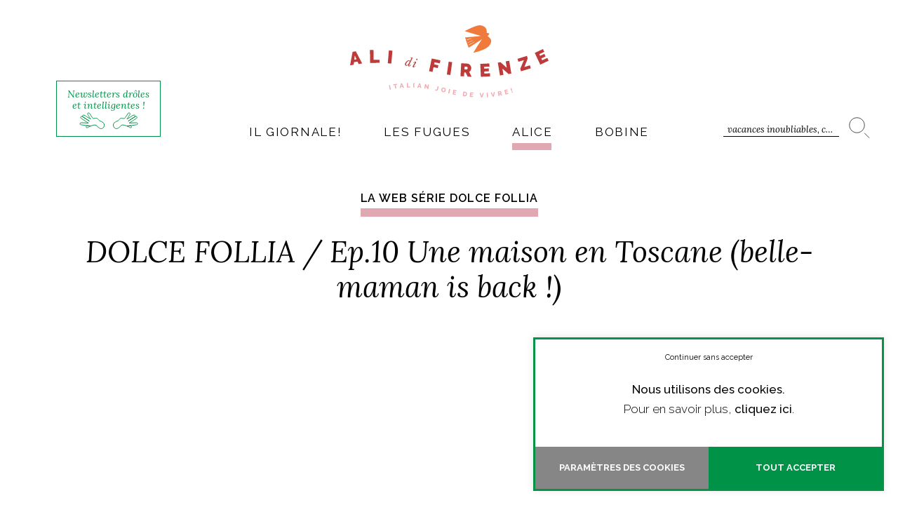

--- FILE ---
content_type: text/html; charset=UTF-8
request_url: https://www.alidifirenze.fr/dolce-follia-ep-10-une-maison-en-toscane-belle-maman-is-back/
body_size: 31168
content:
<!DOCTYPE html>
<html lang="fr-FR" class="no-js no-svg" data-host="hostinger">
<head>
<meta charset="UTF-8">
<meta name="viewport" content="width=device-width, initial-scale=1">
<meta name="p:domain_verify" content="9154f1ab4bd03e2949df79b1328d3733"/>
<link rel="profile" href="https://gmpg.org/xfn/11">
<script src="https://kit.fontawesome.com/196f0c8a90.js" crossorigin="anonymous"></script>
<link rel="preconnect" href="https://fonts.googleapis.com">
<link rel="preconnect" href="https://fonts.gstatic.com" crossorigin>

<script>(function(html){html.className = html.className.replace(/\bno-js\b/,'js')})(document.documentElement);</script>
<meta name='robots' content='index, follow, max-image-preview:large, max-snippet:-1, max-video-preview:-1' />
	<style>img:is([sizes="auto" i], [sizes^="auto," i]) { contain-intrinsic-size: 3000px 1500px }</style>
	
<!-- Google Tag Manager for WordPress by gtm4wp.com -->
<script data-cfasync="false" data-pagespeed-no-defer>
	var gtm4wp_datalayer_name = "dataLayer";
	var dataLayer = dataLayer || [];
</script>
<!-- End Google Tag Manager for WordPress by gtm4wp.com -->
	<!-- This site is optimized with the Yoast SEO plugin v20.1 - https://yoast.com/wordpress/plugins/seo/ -->
	<title>DOLCE FOLLIA / Ep.10 Une maison en Toscane (belle-maman is back !) - AlidiFirenze</title><link rel="preload" as="style" href="https://fonts.googleapis.com/css2?family=Lora:ital,wght@0,400;0,500;0,600;0,700;1,400;1,500;1,600;1,700&#038;family=Raleway:ital,wght@0,100;0,200;0,300;0,400;0,500;0,600;0,700;0,800;0,900;1,100;1,200;1,300;1,400;1,500;1,600;1,700;1,800;1,900&#038;display=swap" /><link rel="stylesheet" href="https://fonts.googleapis.com/css2?family=Lora:ital,wght@0,400;0,500;0,600;0,700;1,400;1,500;1,600;1,700&#038;family=Raleway:ital,wght@0,100;0,200;0,300;0,400;0,500;0,600;0,700;0,800;0,900;1,100;1,200;1,300;1,400;1,500;1,600;1,700;1,800;1,900&#038;display=swap" media="print" onload="this.media='all'" /><noscript><link rel="stylesheet" href="https://fonts.googleapis.com/css2?family=Lora:ital,wght@0,400;0,500;0,600;0,700;1,400;1,500;1,600;1,700&#038;family=Raleway:ital,wght@0,100;0,200;0,300;0,400;0,500;0,600;0,700;0,800;0,900;1,100;1,200;1,300;1,400;1,500;1,600;1,700;1,800;1,900&#038;display=swap" /></noscript>
	<link rel="canonical" href="https://www.alidifirenze.fr/dolce-follia-ep-10-une-maison-en-toscane-belle-maman-is-back/" />
	<meta property="og:locale" content="fr_FR" />
	<meta property="og:type" content="article" />
	<meta property="og:title" content="DOLCE FOLLIA / Ep.10 Une maison en Toscane (belle-maman is back !) - AlidiFirenze" />
	<meta property="og:description" content="Déjà le dixième épisode ! Pour fêter ça, j&rsquo;ai fait revenir mes personnages préférés, belle-maman et le Florentin, afin de parler de l&rsquo;achat immobilier en Toscane. Si vous allez lu cet article, vous savez déjà que l&rsquo;acquisition d&rsquo;une maison en Italie fut une véritable aventure à rebondissements. J&rsquo;espère que la version vidéo vous plaira ! &hellip; Continuer la lecture de &laquo;&nbsp;DOLCE FOLLIA / Ep.10 Une maison en Toscane (belle-maman is back !)&nbsp;&raquo;" />
	<meta property="og:url" content="https://www.alidifirenze.fr/dolce-follia-ep-10-une-maison-en-toscane-belle-maman-is-back/" />
	<meta property="og:site_name" content="AlidiFirenze" />
	<meta property="article:publisher" content="https://www.facebook.com/Alidifirenze" />
	<meta property="article:author" content="https://www.facebook.com/Alidifirenze" />
	<meta property="article:published_time" content="2018-05-06T16:50:07+00:00" />
	<meta property="article:modified_time" content="2022-10-27T15:23:14+00:00" />
	<meta property="og:image" content="https://www.alidifirenze.fr/wp-content/uploads/2018/05/DF-Une-maison-en-toscane.jpg" />
	<meta property="og:image:width" content="1437" />
	<meta property="og:image:height" content="808" />
	<meta property="og:image:type" content="image/jpeg" />
	<meta name="author" content="Ali" />
	<meta name="twitter:card" content="summary_large_image" />
	<meta name="twitter:creator" content="@Alidifirenze" />
	<meta name="twitter:site" content="@alidifirenze" />
	<meta name="twitter:label1" content="Écrit par" />
	<meta name="twitter:data1" content="Ali" />
	<meta name="twitter:label2" content="Durée de lecture estimée" />
	<meta name="twitter:data2" content="1 minute" />
	<script type="application/ld+json" class="yoast-schema-graph">{"@context":"https://schema.org","@graph":[{"@type":"Article","@id":"https://www.alidifirenze.fr/dolce-follia-ep-10-une-maison-en-toscane-belle-maman-is-back/#article","isPartOf":{"@id":"https://www.alidifirenze.fr/dolce-follia-ep-10-une-maison-en-toscane-belle-maman-is-back/"},"author":{"name":"Ali","@id":"https://www.alidifirenze.fr/#/schema/person/3594dd07b515e359e8cbd6f14f6540d6"},"headline":"DOLCE FOLLIA / Ep.10 Une maison en Toscane (belle-maman is back !)","datePublished":"2018-05-06T16:50:07+00:00","dateModified":"2022-10-27T15:23:14+00:00","mainEntityOfPage":{"@id":"https://www.alidifirenze.fr/dolce-follia-ep-10-une-maison-en-toscane-belle-maman-is-back/"},"wordCount":174,"commentCount":4,"publisher":{"@id":"https://www.alidifirenze.fr/#organization"},"image":{"@id":"https://www.alidifirenze.fr/dolce-follia-ep-10-une-maison-en-toscane-belle-maman-is-back/#primaryimage"},"thumbnailUrl":"https://www.alidifirenze.fr/wp-content/uploads/2018/05/DF-Une-maison-en-toscane.jpg","keywords":["Belle-maman","Dolce Follia","Le Florentin"],"articleSection":["La web série Dolce Follia","Le journal de bord d'Ali di Firenze","Video"],"inLanguage":"fr-FR","potentialAction":[{"@type":"CommentAction","name":"Comment","target":["https://www.alidifirenze.fr/dolce-follia-ep-10-une-maison-en-toscane-belle-maman-is-back/#respond"]}]},{"@type":"WebPage","@id":"https://www.alidifirenze.fr/dolce-follia-ep-10-une-maison-en-toscane-belle-maman-is-back/","url":"https://www.alidifirenze.fr/dolce-follia-ep-10-une-maison-en-toscane-belle-maman-is-back/","name":"DOLCE FOLLIA / Ep.10 Une maison en Toscane (belle-maman is back !) - AlidiFirenze","isPartOf":{"@id":"https://www.alidifirenze.fr/#website"},"primaryImageOfPage":{"@id":"https://www.alidifirenze.fr/dolce-follia-ep-10-une-maison-en-toscane-belle-maman-is-back/#primaryimage"},"image":{"@id":"https://www.alidifirenze.fr/dolce-follia-ep-10-une-maison-en-toscane-belle-maman-is-back/#primaryimage"},"thumbnailUrl":"https://www.alidifirenze.fr/wp-content/uploads/2018/05/DF-Une-maison-en-toscane.jpg","datePublished":"2018-05-06T16:50:07+00:00","dateModified":"2022-10-27T15:23:14+00:00","breadcrumb":{"@id":"https://www.alidifirenze.fr/dolce-follia-ep-10-une-maison-en-toscane-belle-maman-is-back/#breadcrumb"},"inLanguage":"fr-FR","potentialAction":[{"@type":"ReadAction","target":["https://www.alidifirenze.fr/dolce-follia-ep-10-une-maison-en-toscane-belle-maman-is-back/"]}]},{"@type":"ImageObject","inLanguage":"fr-FR","@id":"https://www.alidifirenze.fr/dolce-follia-ep-10-une-maison-en-toscane-belle-maman-is-back/#primaryimage","url":"https://www.alidifirenze.fr/wp-content/uploads/2018/05/DF-Une-maison-en-toscane.jpg","contentUrl":"https://www.alidifirenze.fr/wp-content/uploads/2018/05/DF-Une-maison-en-toscane.jpg","width":1437,"height":808},{"@type":"BreadcrumbList","@id":"https://www.alidifirenze.fr/dolce-follia-ep-10-une-maison-en-toscane-belle-maman-is-back/#breadcrumb","itemListElement":[{"@type":"ListItem","position":1,"name":"Accueil","item":"https://www.alidifirenze.fr/"},{"@type":"ListItem","position":2,"name":"DOLCE FOLLIA / Ep.10 Une maison en Toscane (belle-maman is back !)"}]},{"@type":"WebSite","@id":"https://www.alidifirenze.fr/#website","url":"https://www.alidifirenze.fr/","name":"AlidiFirenze","description":"","publisher":{"@id":"https://www.alidifirenze.fr/#organization"},"potentialAction":[{"@type":"SearchAction","target":{"@type":"EntryPoint","urlTemplate":"https://www.alidifirenze.fr/?s={search_term_string}"},"query-input":"required name=search_term_string"}],"inLanguage":"fr-FR"},{"@type":"Organization","@id":"https://www.alidifirenze.fr/#organization","name":"Ali di Firenze","url":"https://www.alidifirenze.fr/","logo":{"@type":"ImageObject","inLanguage":"fr-FR","@id":"https://www.alidifirenze.fr/#/schema/logo/image/","url":"http://adf.jeremybornerand.fr/wp-content/uploads/2014/08/adf_logo_270x155.png","contentUrl":"http://adf.jeremybornerand.fr/wp-content/uploads/2014/08/adf_logo_270x155.png","width":270,"height":155,"caption":"Ali di Firenze"},"image":{"@id":"https://www.alidifirenze.fr/#/schema/logo/image/"},"sameAs":["https://www.facebook.com/Alidifirenze","https://twitter.com/alidifirenze"]},{"@type":"Person","@id":"https://www.alidifirenze.fr/#/schema/person/3594dd07b515e359e8cbd6f14f6540d6","name":"Ali","description":"Alice Cheron vit en Italie depuis 2010. Armée d’un carnet de note et de son lumix, elle arpente Florence et la Toscane à la recherche de la petite adresse qui changera vos vacances. Café, petite échoppe de sandales en cuir, parfum sur mesure, découvrez tous ses bons plans et coups de cœur mode ou design.","sameAs":["https://www.alidifirenze.fr","https://www.facebook.com/Alidifirenze","https://twitter.com/Alidifirenze"]}]}</script>
	<!-- / Yoast SEO plugin. -->


<link href='https://fonts.gstatic.com' crossorigin rel='preconnect' />
<link rel="alternate" type="application/rss+xml" title="AlidiFirenze &raquo; Flux" href="https://www.alidifirenze.fr/feed/" />
<link rel="alternate" type="application/rss+xml" title="AlidiFirenze &raquo; Flux des commentaires" href="https://www.alidifirenze.fr/comments/feed/" />
<link rel="alternate" type="application/rss+xml" title="AlidiFirenze &raquo; DOLCE FOLLIA / Ep.10 Une maison en Toscane (belle-maman is back !) Flux des commentaires" href="https://www.alidifirenze.fr/dolce-follia-ep-10-une-maison-en-toscane-belle-maman-is-back/feed/" />
		<!-- This site uses the Google Analytics by MonsterInsights plugin v8.12.1 - Using Analytics tracking - https://www.monsterinsights.com/ -->
							<script
				src="//www.googletagmanager.com/gtag/js?id=UA-40140400-1"  data-cfasync="false" data-wpfc-render="false" type="text/javascript" async></script>
			<script data-cfasync="false" data-wpfc-render="false" type="text/plain" data-cli-class="cli-blocker-script"  data-cli-script-type="analytics" data-cli-block="true"  data-cli-element-position="head">
				var mi_version = '8.12.1';
				var mi_track_user = true;
				var mi_no_track_reason = '';
				
								var disableStrs = [
										'ga-disable-G-QV02B7HN1H',
															'ga-disable-UA-40140400-1',
									];

				/* Function to detect opted out users */
				function __gtagTrackerIsOptedOut() {
					for (var index = 0; index < disableStrs.length; index++) {
						if (document.cookie.indexOf(disableStrs[index] + '=true') > -1) {
							return true;
						}
					}

					return false;
				}

				/* Disable tracking if the opt-out cookie exists. */
				if (__gtagTrackerIsOptedOut()) {
					for (var index = 0; index < disableStrs.length; index++) {
						window[disableStrs[index]] = true;
					}
				}

				/* Opt-out function */
				function __gtagTrackerOptout() {
					for (var index = 0; index < disableStrs.length; index++) {
						document.cookie = disableStrs[index] + '=true; expires=Thu, 31 Dec 2099 23:59:59 UTC; path=/';
						window[disableStrs[index]] = true;
					}
				}

				if ('undefined' === typeof gaOptout) {
					function gaOptout() {
						__gtagTrackerOptout();
					}
				}
								window.dataLayer = window.dataLayer || [];

				window.MonsterInsightsDualTracker = {
					helpers: {},
					trackers: {},
				};
				if (mi_track_user) {
					function __gtagDataLayer() {
						dataLayer.push(arguments);
					}

					function __gtagTracker(type, name, parameters) {
						if (!parameters) {
							parameters = {};
						}

						if (parameters.send_to) {
							__gtagDataLayer.apply(null, arguments);
							return;
						}

						if (type === 'event') {
														parameters.send_to = monsterinsights_frontend.v4_id;
							var hookName = name;
							if (typeof parameters['event_category'] !== 'undefined') {
								hookName = parameters['event_category'] + ':' + name;
							}

							if (typeof MonsterInsightsDualTracker.trackers[hookName] !== 'undefined') {
								MonsterInsightsDualTracker.trackers[hookName](parameters);
							} else {
								__gtagDataLayer('event', name, parameters);
							}
							
														parameters.send_to = monsterinsights_frontend.ua;
							__gtagDataLayer(type, name, parameters);
													} else {
							__gtagDataLayer.apply(null, arguments);
						}
					}

					__gtagTracker('js', new Date());
					__gtagTracker('set', {
						'developer_id.dZGIzZG': true,
											});
										__gtagTracker('config', 'G-QV02B7HN1H', {"forceSSL":"true","anonymize_ip":"true"} );
															__gtagTracker('config', 'UA-40140400-1', {"forceSSL":"true","anonymize_ip":"true"} );
										window.gtag = __gtagTracker;										(function () {
						/* https://developers.google.com/analytics/devguides/collection/analyticsjs/ */
						/* ga and __gaTracker compatibility shim. */
						var noopfn = function () {
							return null;
						};
						var newtracker = function () {
							return new Tracker();
						};
						var Tracker = function () {
							return null;
						};
						var p = Tracker.prototype;
						p.get = noopfn;
						p.set = noopfn;
						p.send = function () {
							var args = Array.prototype.slice.call(arguments);
							args.unshift('send');
							__gaTracker.apply(null, args);
						};
						var __gaTracker = function () {
							var len = arguments.length;
							if (len === 0) {
								return;
							}
							var f = arguments[len - 1];
							if (typeof f !== 'object' || f === null || typeof f.hitCallback !== 'function') {
								if ('send' === arguments[0]) {
									var hitConverted, hitObject = false, action;
									if ('event' === arguments[1]) {
										if ('undefined' !== typeof arguments[3]) {
											hitObject = {
												'eventAction': arguments[3],
												'eventCategory': arguments[2],
												'eventLabel': arguments[4],
												'value': arguments[5] ? arguments[5] : 1,
											}
										}
									}
									if ('pageview' === arguments[1]) {
										if ('undefined' !== typeof arguments[2]) {
											hitObject = {
												'eventAction': 'page_view',
												'page_path': arguments[2],
											}
										}
									}
									if (typeof arguments[2] === 'object') {
										hitObject = arguments[2];
									}
									if (typeof arguments[5] === 'object') {
										Object.assign(hitObject, arguments[5]);
									}
									if ('undefined' !== typeof arguments[1].hitType) {
										hitObject = arguments[1];
										if ('pageview' === hitObject.hitType) {
											hitObject.eventAction = 'page_view';
										}
									}
									if (hitObject) {
										action = 'timing' === arguments[1].hitType ? 'timing_complete' : hitObject.eventAction;
										hitConverted = mapArgs(hitObject);
										__gtagTracker('event', action, hitConverted);
									}
								}
								return;
							}

							function mapArgs(args) {
								var arg, hit = {};
								var gaMap = {
									'eventCategory': 'event_category',
									'eventAction': 'event_action',
									'eventLabel': 'event_label',
									'eventValue': 'event_value',
									'nonInteraction': 'non_interaction',
									'timingCategory': 'event_category',
									'timingVar': 'name',
									'timingValue': 'value',
									'timingLabel': 'event_label',
									'page': 'page_path',
									'location': 'page_location',
									'title': 'page_title',
								};
								for (arg in args) {
																		if (!(!args.hasOwnProperty(arg) || !gaMap.hasOwnProperty(arg))) {
										hit[gaMap[arg]] = args[arg];
									} else {
										hit[arg] = args[arg];
									}
								}
								return hit;
							}

							try {
								f.hitCallback();
							} catch (ex) {
							}
						};
						__gaTracker.create = newtracker;
						__gaTracker.getByName = newtracker;
						__gaTracker.getAll = function () {
							return [];
						};
						__gaTracker.remove = noopfn;
						__gaTracker.loaded = true;
						window['__gaTracker'] = __gaTracker;
					})();
									} else {
										console.log("");
					(function () {
						function __gtagTracker() {
							return null;
						}

						window['__gtagTracker'] = __gtagTracker;
						window['gtag'] = __gtagTracker;
					})();
									}
			</script>
				<!-- / Google Analytics by MonsterInsights -->
		<link data-minify="1" rel='stylesheet' id='bs_bootstrap-css' href='https://www.alidifirenze.fr/wp-content/cache/min/1/wp-content/plugins/bootstrap-shortcodes/css/bootstrap.css?ver=1701270524' type='text/css' media='all' />
<link data-minify="1" rel='stylesheet' id='bs_shortcodes-css' href='https://www.alidifirenze.fr/wp-content/cache/min/1/wp-content/plugins/bootstrap-shortcodes/css/shortcodes.css?ver=1701270524' type='text/css' media='all' />
<style id='wp-emoji-styles-inline-css' type='text/css'>

	img.wp-smiley, img.emoji {
		display: inline !important;
		border: none !important;
		box-shadow: none !important;
		height: 1em !important;
		width: 1em !important;
		margin: 0 0.07em !important;
		vertical-align: -0.1em !important;
		background: none !important;
		padding: 0 !important;
	}
</style>
<link rel='stylesheet' id='wp-block-library-css' href='https://www.alidifirenze.fr/wp-includes/css/dist/block-library/style.min.css?ver=37910c874fdfa4d58bb5140a2f05ccd4' type='text/css' media='all' />
<style id='classic-theme-styles-inline-css' type='text/css'>
/*! This file is auto-generated */
.wp-block-button__link{color:#fff;background-color:#32373c;border-radius:9999px;box-shadow:none;text-decoration:none;padding:calc(.667em + 2px) calc(1.333em + 2px);font-size:1.125em}.wp-block-file__button{background:#32373c;color:#fff;text-decoration:none}
</style>
<style id='global-styles-inline-css' type='text/css'>
:root{--wp--preset--aspect-ratio--square: 1;--wp--preset--aspect-ratio--4-3: 4/3;--wp--preset--aspect-ratio--3-4: 3/4;--wp--preset--aspect-ratio--3-2: 3/2;--wp--preset--aspect-ratio--2-3: 2/3;--wp--preset--aspect-ratio--16-9: 16/9;--wp--preset--aspect-ratio--9-16: 9/16;--wp--preset--color--black: #000000;--wp--preset--color--cyan-bluish-gray: #abb8c3;--wp--preset--color--white: #ffffff;--wp--preset--color--pale-pink: #f78da7;--wp--preset--color--vivid-red: #cf2e2e;--wp--preset--color--luminous-vivid-orange: #ff6900;--wp--preset--color--luminous-vivid-amber: #fcb900;--wp--preset--color--light-green-cyan: #7bdcb5;--wp--preset--color--vivid-green-cyan: #00d084;--wp--preset--color--pale-cyan-blue: #8ed1fc;--wp--preset--color--vivid-cyan-blue: #0693e3;--wp--preset--color--vivid-purple: #9b51e0;--wp--preset--gradient--vivid-cyan-blue-to-vivid-purple: linear-gradient(135deg,rgba(6,147,227,1) 0%,rgb(155,81,224) 100%);--wp--preset--gradient--light-green-cyan-to-vivid-green-cyan: linear-gradient(135deg,rgb(122,220,180) 0%,rgb(0,208,130) 100%);--wp--preset--gradient--luminous-vivid-amber-to-luminous-vivid-orange: linear-gradient(135deg,rgba(252,185,0,1) 0%,rgba(255,105,0,1) 100%);--wp--preset--gradient--luminous-vivid-orange-to-vivid-red: linear-gradient(135deg,rgba(255,105,0,1) 0%,rgb(207,46,46) 100%);--wp--preset--gradient--very-light-gray-to-cyan-bluish-gray: linear-gradient(135deg,rgb(238,238,238) 0%,rgb(169,184,195) 100%);--wp--preset--gradient--cool-to-warm-spectrum: linear-gradient(135deg,rgb(74,234,220) 0%,rgb(151,120,209) 20%,rgb(207,42,186) 40%,rgb(238,44,130) 60%,rgb(251,105,98) 80%,rgb(254,248,76) 100%);--wp--preset--gradient--blush-light-purple: linear-gradient(135deg,rgb(255,206,236) 0%,rgb(152,150,240) 100%);--wp--preset--gradient--blush-bordeaux: linear-gradient(135deg,rgb(254,205,165) 0%,rgb(254,45,45) 50%,rgb(107,0,62) 100%);--wp--preset--gradient--luminous-dusk: linear-gradient(135deg,rgb(255,203,112) 0%,rgb(199,81,192) 50%,rgb(65,88,208) 100%);--wp--preset--gradient--pale-ocean: linear-gradient(135deg,rgb(255,245,203) 0%,rgb(182,227,212) 50%,rgb(51,167,181) 100%);--wp--preset--gradient--electric-grass: linear-gradient(135deg,rgb(202,248,128) 0%,rgb(113,206,126) 100%);--wp--preset--gradient--midnight: linear-gradient(135deg,rgb(2,3,129) 0%,rgb(40,116,252) 100%);--wp--preset--font-size--small: 13px;--wp--preset--font-size--medium: 20px;--wp--preset--font-size--large: 36px;--wp--preset--font-size--x-large: 42px;--wp--preset--spacing--20: 0.44rem;--wp--preset--spacing--30: 0.67rem;--wp--preset--spacing--40: 1rem;--wp--preset--spacing--50: 1.5rem;--wp--preset--spacing--60: 2.25rem;--wp--preset--spacing--70: 3.38rem;--wp--preset--spacing--80: 5.06rem;--wp--preset--shadow--natural: 6px 6px 9px rgba(0, 0, 0, 0.2);--wp--preset--shadow--deep: 12px 12px 50px rgba(0, 0, 0, 0.4);--wp--preset--shadow--sharp: 6px 6px 0px rgba(0, 0, 0, 0.2);--wp--preset--shadow--outlined: 6px 6px 0px -3px rgba(255, 255, 255, 1), 6px 6px rgba(0, 0, 0, 1);--wp--preset--shadow--crisp: 6px 6px 0px rgba(0, 0, 0, 1);}:where(.is-layout-flex){gap: 0.5em;}:where(.is-layout-grid){gap: 0.5em;}body .is-layout-flex{display: flex;}.is-layout-flex{flex-wrap: wrap;align-items: center;}.is-layout-flex > :is(*, div){margin: 0;}body .is-layout-grid{display: grid;}.is-layout-grid > :is(*, div){margin: 0;}:where(.wp-block-columns.is-layout-flex){gap: 2em;}:where(.wp-block-columns.is-layout-grid){gap: 2em;}:where(.wp-block-post-template.is-layout-flex){gap: 1.25em;}:where(.wp-block-post-template.is-layout-grid){gap: 1.25em;}.has-black-color{color: var(--wp--preset--color--black) !important;}.has-cyan-bluish-gray-color{color: var(--wp--preset--color--cyan-bluish-gray) !important;}.has-white-color{color: var(--wp--preset--color--white) !important;}.has-pale-pink-color{color: var(--wp--preset--color--pale-pink) !important;}.has-vivid-red-color{color: var(--wp--preset--color--vivid-red) !important;}.has-luminous-vivid-orange-color{color: var(--wp--preset--color--luminous-vivid-orange) !important;}.has-luminous-vivid-amber-color{color: var(--wp--preset--color--luminous-vivid-amber) !important;}.has-light-green-cyan-color{color: var(--wp--preset--color--light-green-cyan) !important;}.has-vivid-green-cyan-color{color: var(--wp--preset--color--vivid-green-cyan) !important;}.has-pale-cyan-blue-color{color: var(--wp--preset--color--pale-cyan-blue) !important;}.has-vivid-cyan-blue-color{color: var(--wp--preset--color--vivid-cyan-blue) !important;}.has-vivid-purple-color{color: var(--wp--preset--color--vivid-purple) !important;}.has-black-background-color{background-color: var(--wp--preset--color--black) !important;}.has-cyan-bluish-gray-background-color{background-color: var(--wp--preset--color--cyan-bluish-gray) !important;}.has-white-background-color{background-color: var(--wp--preset--color--white) !important;}.has-pale-pink-background-color{background-color: var(--wp--preset--color--pale-pink) !important;}.has-vivid-red-background-color{background-color: var(--wp--preset--color--vivid-red) !important;}.has-luminous-vivid-orange-background-color{background-color: var(--wp--preset--color--luminous-vivid-orange) !important;}.has-luminous-vivid-amber-background-color{background-color: var(--wp--preset--color--luminous-vivid-amber) !important;}.has-light-green-cyan-background-color{background-color: var(--wp--preset--color--light-green-cyan) !important;}.has-vivid-green-cyan-background-color{background-color: var(--wp--preset--color--vivid-green-cyan) !important;}.has-pale-cyan-blue-background-color{background-color: var(--wp--preset--color--pale-cyan-blue) !important;}.has-vivid-cyan-blue-background-color{background-color: var(--wp--preset--color--vivid-cyan-blue) !important;}.has-vivid-purple-background-color{background-color: var(--wp--preset--color--vivid-purple) !important;}.has-black-border-color{border-color: var(--wp--preset--color--black) !important;}.has-cyan-bluish-gray-border-color{border-color: var(--wp--preset--color--cyan-bluish-gray) !important;}.has-white-border-color{border-color: var(--wp--preset--color--white) !important;}.has-pale-pink-border-color{border-color: var(--wp--preset--color--pale-pink) !important;}.has-vivid-red-border-color{border-color: var(--wp--preset--color--vivid-red) !important;}.has-luminous-vivid-orange-border-color{border-color: var(--wp--preset--color--luminous-vivid-orange) !important;}.has-luminous-vivid-amber-border-color{border-color: var(--wp--preset--color--luminous-vivid-amber) !important;}.has-light-green-cyan-border-color{border-color: var(--wp--preset--color--light-green-cyan) !important;}.has-vivid-green-cyan-border-color{border-color: var(--wp--preset--color--vivid-green-cyan) !important;}.has-pale-cyan-blue-border-color{border-color: var(--wp--preset--color--pale-cyan-blue) !important;}.has-vivid-cyan-blue-border-color{border-color: var(--wp--preset--color--vivid-cyan-blue) !important;}.has-vivid-purple-border-color{border-color: var(--wp--preset--color--vivid-purple) !important;}.has-vivid-cyan-blue-to-vivid-purple-gradient-background{background: var(--wp--preset--gradient--vivid-cyan-blue-to-vivid-purple) !important;}.has-light-green-cyan-to-vivid-green-cyan-gradient-background{background: var(--wp--preset--gradient--light-green-cyan-to-vivid-green-cyan) !important;}.has-luminous-vivid-amber-to-luminous-vivid-orange-gradient-background{background: var(--wp--preset--gradient--luminous-vivid-amber-to-luminous-vivid-orange) !important;}.has-luminous-vivid-orange-to-vivid-red-gradient-background{background: var(--wp--preset--gradient--luminous-vivid-orange-to-vivid-red) !important;}.has-very-light-gray-to-cyan-bluish-gray-gradient-background{background: var(--wp--preset--gradient--very-light-gray-to-cyan-bluish-gray) !important;}.has-cool-to-warm-spectrum-gradient-background{background: var(--wp--preset--gradient--cool-to-warm-spectrum) !important;}.has-blush-light-purple-gradient-background{background: var(--wp--preset--gradient--blush-light-purple) !important;}.has-blush-bordeaux-gradient-background{background: var(--wp--preset--gradient--blush-bordeaux) !important;}.has-luminous-dusk-gradient-background{background: var(--wp--preset--gradient--luminous-dusk) !important;}.has-pale-ocean-gradient-background{background: var(--wp--preset--gradient--pale-ocean) !important;}.has-electric-grass-gradient-background{background: var(--wp--preset--gradient--electric-grass) !important;}.has-midnight-gradient-background{background: var(--wp--preset--gradient--midnight) !important;}.has-small-font-size{font-size: var(--wp--preset--font-size--small) !important;}.has-medium-font-size{font-size: var(--wp--preset--font-size--medium) !important;}.has-large-font-size{font-size: var(--wp--preset--font-size--large) !important;}.has-x-large-font-size{font-size: var(--wp--preset--font-size--x-large) !important;}
:where(.wp-block-post-template.is-layout-flex){gap: 1.25em;}:where(.wp-block-post-template.is-layout-grid){gap: 1.25em;}
:where(.wp-block-columns.is-layout-flex){gap: 2em;}:where(.wp-block-columns.is-layout-grid){gap: 2em;}
:root :where(.wp-block-pullquote){font-size: 1.5em;line-height: 1.6;}
</style>
<link data-minify="1" rel='stylesheet' id='cptch_stylesheet-css' href='https://www.alidifirenze.fr/wp-content/cache/min/1/wp-content/plugins/captcha/css/front_end_style.css?ver=1701270524' type='text/css' media='all' />
<link data-minify="1" rel='stylesheet' id='dashicons-css' href='https://www.alidifirenze.fr/wp-content/cache/min/1/wp-includes/css/dashicons.min.css?ver=1701270524' type='text/css' media='all' />
<link data-minify="1" rel='stylesheet' id='cptch_desktop_style-css' href='https://www.alidifirenze.fr/wp-content/cache/min/1/wp-content/plugins/captcha/css/desktop_style.css?ver=1701270524' type='text/css' media='all' />
<link data-minify="1" rel='stylesheet' id='contact-form-7-css' href='https://www.alidifirenze.fr/wp-content/cache/min/1/wp-content/plugins/contact-form-7/includes/css/styles.css?ver=1701270524' type='text/css' media='all' />
<link data-minify="1" rel='stylesheet' id='cookie-law-info-css' href='https://www.alidifirenze.fr/wp-content/cache/min/1/wp-content/plugins/cookie-law-info/public/css/cookie-law-info-public.css?ver=1701270524' type='text/css' media='all' />
<link data-minify="1" rel='stylesheet' id='cookie-law-info-gdpr-css' href='https://www.alidifirenze.fr/wp-content/cache/min/1/wp-content/plugins/cookie-law-info/public/css/cookie-law-info-gdpr.css?ver=1701270524' type='text/css' media='all' />
<link data-minify="1" rel='stylesheet' id='mc4wp-form-basic-css' href='https://www.alidifirenze.fr/wp-content/cache/min/1/wp-content/plugins/mailchimp-for-wp/assets/css/form-basic.css?ver=1701270524' type='text/css' media='all' />
<link data-minify="1" rel='stylesheet' id='twentyseventeen-style-css' href='https://www.alidifirenze.fr/wp-content/cache/min/1/wp-content/themes/adf22/style.css?ver=1701270524' type='text/css' media='all' />
<!--[if lt IE 9]>
<link data-wpacu-style-handle='twentyseventeen-ie8' rel='stylesheet' id='twentyseventeen-ie8-css' href='https://www.alidifirenze.fr/wp-content/themes/adf22/assets/css/ie8.css?ver=1.0' type='text/css' media='all' />
<![endif]-->
<script   type="text/javascript" src="https://www.alidifirenze.fr/wp-includes/js/jquery/jquery.min.js?ver=3.7.1" id="jquery-core-js"></script>
<script   type="text/javascript" src="https://www.alidifirenze.fr/wp-includes/js/jquery/jquery-migrate.min.js?ver=3.4.1" id="jquery-migrate-js"></script>
<script data-minify="1"   type="text/javascript" src="https://www.alidifirenze.fr/wp-content/cache/min/1/wp-content/plugins/bootstrap-shortcodes/js/bootstrap.js?ver=1701270524" id="bs_bootstrap-js"></script>
<script data-minify="1"   type="text/javascript" src="https://www.alidifirenze.fr/wp-content/cache/min/1/wp-content/plugins/bootstrap-shortcodes/js/init.js?ver=1701270524" id="bs_init-js"></script>
<script   type="text/plain" data-cli-class="cli-blocker-script"  data-cli-script-type="analytics" data-cli-block="true"  data-cli-element-position="head" src="https://www.alidifirenze.fr/wp-content/plugins/google-analytics-for-wordpress/assets/js/frontend-gtag.min.js?ver=8.12.1" id="monsterinsights-frontend-script-js"></script>
<script   data-cfasync="false" data-wpfc-render="false" type="text/javascript" id='monsterinsights-frontend-script-js-extra'>/* <![CDATA[ */
var monsterinsights_frontend = {"js_events_tracking":"true","download_extensions":"doc,pdf,ppt,zip,xls,docx,pptx,xlsx","inbound_paths":"[]","home_url":"https:\/\/www.alidifirenze.fr","hash_tracking":"false","ua":"UA-40140400-1","v4_id":"G-QV02B7HN1H"};/* ]]> */
</script>
<script type="text/javascript" id="cookie-law-info-js-extra">
/* <![CDATA[ */
var Cli_Data = {"nn_cookie_ids":[],"cookielist":[],"non_necessary_cookies":{"analytics":["_ga_*","_ga"]},"ccpaEnabled":"","ccpaRegionBased":"","ccpaBarEnabled":"","ccpaType":"gdpr","js_blocking":"1","custom_integration":"","triggerDomRefresh":"","secure_cookies":""};
var cli_cookiebar_settings = {"animate_speed_hide":"500","animate_speed_show":"500","background":"#FFF","border":"#b1a6a6c2","border_on":"","button_1_button_colour":"#009347","button_1_button_hover":"#007639","button_1_link_colour":"#fff","button_1_as_button":"1","button_1_new_win":"","button_2_button_colour":"#333","button_2_button_hover":"#292929","button_2_link_colour":"#000000","button_2_as_button":"","button_2_hidebar":"","button_3_button_colour":"#000000","button_3_button_hover":"#000000","button_3_link_colour":"#000000","button_3_as_button":"","button_3_new_win":"","button_4_button_colour":"#868686","button_4_button_hover":"#6b6b6b","button_4_link_colour":"#ffffff","button_4_as_button":"1","button_7_button_colour":"#009347","button_7_button_hover":"#007639","button_7_link_colour":"#fff","button_7_as_button":"1","button_7_new_win":"","font_family":"inherit","header_fix":"","notify_animate_hide":"1","notify_animate_show":"","notify_div_id":"#cookie-law-info-bar","notify_position_horizontal":"right","notify_position_vertical":"bottom","scroll_close":"","scroll_close_reload":"","accept_close_reload":"","reject_close_reload":"","showagain_tab":"","showagain_background":"#fff","showagain_border":"#000","showagain_div_id":"#cookie-law-info-again","showagain_x_position":"100px","text":"#000000","show_once_yn":"","show_once":"10000","logging_on":"","as_popup":"","popup_overlay":"1","bar_heading_text":"","cookie_bar_as":"banner","popup_showagain_position":"bottom-right","widget_position":"left"};
var log_object = {"ajax_url":"https:\/\/www.alidifirenze.fr\/wp-admin\/admin-ajax.php"};
/* ]]> */
</script>
<script data-minify="1"   type="text/javascript" src="https://www.alidifirenze.fr/wp-content/cache/min/1/wp-content/plugins/cookie-law-info/public/js/cookie-law-info-public.js?ver=1701270524" id="cookie-law-info-js"></script>
<!--[if lt IE 9]>
<script data-wpacu-script-handle='html5' type="text/javascript" src="https://www.alidifirenze.fr/wp-content/themes/adf22/assets/js/html5.js?ver=3.7.3" id="html5-js"></script>
<![endif]-->
<link rel="https://api.w.org/" href="https://www.alidifirenze.fr/wp-json/" /><link rel="alternate" title="JSON" type="application/json" href="https://www.alidifirenze.fr/wp-json/wp/v2/posts/12389" /><link rel="EditURI" type="application/rsd+xml" title="RSD" href="https://www.alidifirenze.fr/xmlrpc.php?rsd" />

<link rel='shortlink' href='https://www.alidifirenze.fr/?p=12389' />
<link rel="alternate" title="oEmbed (JSON)" type="application/json+oembed" href="https://www.alidifirenze.fr/wp-json/oembed/1.0/embed?url=https%3A%2F%2Fwww.alidifirenze.fr%2Fdolce-follia-ep-10-une-maison-en-toscane-belle-maman-is-back%2F" />
<link rel="alternate" title="oEmbed (XML)" type="text/xml+oembed" href="https://www.alidifirenze.fr/wp-json/oembed/1.0/embed?url=https%3A%2F%2Fwww.alidifirenze.fr%2Fdolce-follia-ep-10-une-maison-en-toscane-belle-maman-is-back%2F&#038;format=xml" />

<!-- Google Tag Manager for WordPress by gtm4wp.com -->
<!-- GTM Container placement set to footer -->
<script data-cfasync="false" data-pagespeed-no-defer type="text/javascript">
	var dataLayer_content = {"pagePostType":"post","pagePostType2":"single-post","pageCategory":["dolce-follia","journal","video"],"pageAttributes":["belle-maman","dolce-follia","le-florentin"],"pagePostAuthor":"Ali"};
	dataLayer.push( dataLayer_content );
</script>
<script data-cfasync="false">
(function(w,d,s,l,i){w[l]=w[l]||[];w[l].push({'gtm.start':
new Date().getTime(),event:'gtm.js'});var f=d.getElementsByTagName(s)[0],
j=d.createElement(s),dl=l!='dataLayer'?'&l='+l:'';j.async=true;j.src=
'//www.googletagmanager.com/gtm.'+'js?id='+i+dl;f.parentNode.insertBefore(j,f);
})(window,document,'script','dataLayer','GTM-KGGF6F');
</script>
<!-- End Google Tag Manager -->
<!-- End Google Tag Manager for WordPress by gtm4wp.com --><link rel="pingback" href="https://www.alidifirenze.fr/xmlrpc.php">
<meta name="generator" content="Powered by WPBakery Page Builder - drag and drop page builder for WordPress."/>
<link rel="icon" href="https://www.alidifirenze.fr/wp-content/uploads/2022/11/cropped-favicon-1-32x32.png" sizes="32x32" />
<link rel="icon" href="https://www.alidifirenze.fr/wp-content/uploads/2022/11/cropped-favicon-1-192x192.png" sizes="192x192" />
<link rel="apple-touch-icon" href="https://www.alidifirenze.fr/wp-content/uploads/2022/11/cropped-favicon-1-180x180.png" />
<meta name="msapplication-TileImage" content="https://www.alidifirenze.fr/wp-content/uploads/2022/11/cropped-favicon-1-270x270.png" />
<noscript><style> .wpb_animate_when_almost_visible { opacity: 1; }</style></noscript><noscript><style id="rocket-lazyload-nojs-css">.rll-youtube-player, [data-lazy-src]{display:none !important;}</style></noscript></head>

<body class="post-template-default single single-post postid-12389 single-format-video group-blog has-header-image colors-light wpb-js-composer js-comp-ver-6.2.0 vc_responsive">
<div id="page" class="site">

	<header id="masthead" class="site-header" role="banner">
		
		<div class="hamburger hamburger--squeeze">
			<div class="hamburger-box">
				<div class="hamburger-inner"></div>
			</div>
		</div>
		
		<div class="newsmob">
			<a class="newsy" href="#">
				Newsletters drôles <br />
et intelligentes !				<svg width="84px" height="24px" viewBox="0 0 84 24" version="1.1" xmlns="http://www.w3.org/2000/svg" xmlns:xlink="http://www.w3.org/1999/xlink">
					<g id="Page-1" stroke="none" stroke-width="1" fill="none" fill-rule="evenodd" stroke-linecap="round" stroke-linejoin="round">
						<path d="M34.8534894,21.237667 C36.8364894,18.388667 35.5774894,15.016667 31.4404894,13.245667 C27.6084894,11.604667 27.9844894,11.364667 27.1794894,10.337667 C25.1114894,7.69866704 23.6364894,8.61566704 22.0034894,8.79266704 C19.8474894,9.02566704 19.5374894,9.14866704 18.5624894,7.66666704 C17.5874894,6.18466704 15.4974894,2.92466704 14.7304894,1.68166704 C13.9644894,0.438667039 10.6834894,0.838667039 12.1714894,3.35266704 C13.6594894,5.86666704 16.2394894,9.95066704 16.2394894,9.95066704 C16.2394894,9.95066704 10.6994894,6.44666704 8.31448942,4.84866704 C6.29448942,3.49466704 5.37448942,3.85566704 4.77148942,4.76566704 C4.16748942,5.67566704 5.12448942,6.63166704 5.12448942,6.63166704 C5.12448942,6.63166704 2.59448942,5.31066704 1.97748942,6.79466704 C1.51048942,7.91766704 2.65148942,8.85166704 3.09648942,9.10666704 C4.45448942,9.88566704 13.1204894,15.426667 13.1204894,15.426667 L2.98848942,14.994667 C2.98848942,14.994667 1.03748942,14.910667 1.00048942,16.341667 C0.964489421,17.773667 2.92648942,17.973667 2.92648942,17.973667 C2.92648942,17.973667 12.7794894,19.204667 14.0464894,19.513667 C15.5434894,19.877667 15.4884894,19.893667 17.9244894,19.144667 C20.5014894,18.351667 22.5004894,17.455667 24.5564894,19.013667 C25.6174894,19.816667 27.2084894,21.912667 28.6004894,22.692667 C31.1814894,24.138667 33.2514894,23.537667 34.8534894,21.237667 Z M15.8494894,19.717667 C13.9744894,20.351667 10.9574894,23.311667 9.89948942,21.596667 C9.23448942,20.517667 10.0954894,19.682667 11.1274894,19.050667 L15.8494894,19.717667 Z M5.12448942,6.63166704 L14.4264894,12.661667 L5.12448942,6.63166704 Z M49.3494894,21.237667 C47.3664894,18.388667 48.6254894,15.016667 52.7624894,13.245667 C56.5944894,11.604667 56.2184894,11.364667 57.0234894,10.337667 C59.0924894,7.69866704 60.5664894,8.61566704 62.1994894,8.79266704 C64.3554894,9.02566704 64.6654894,9.14866704 65.6404894,7.66666704 C66.6154894,6.18466704 68.7054894,2.92466704 69.4724894,1.68166704 C70.2384894,0.438667039 73.5204894,0.838667039 72.0314894,3.35266704 C70.5434894,5.86666704 67.9634894,9.95066704 67.9634894,9.95066704 C67.9634894,9.95066704 73.5034894,6.44666704 75.8884894,4.84866704 C77.9084894,3.49466704 78.8284894,3.85566704 79.4324894,4.76566704 C80.0354894,5.67566704 79.0784894,6.63166704 79.0784894,6.63166704 C79.0784894,6.63166704 81.6084894,5.31066704 82.2254894,6.79466704 C82.6924894,7.91766704 81.5514894,8.85166704 81.1064894,9.10666704 C79.7484894,9.88566704 71.0824894,15.426667 71.0824894,15.426667 L81.2144894,14.994667 C81.2144894,14.994667 83.1654894,14.910667 83.2024894,16.341667 C83.2384894,17.773667 81.2774894,17.973667 81.2774894,17.973667 C81.2774894,17.973667 71.4234894,19.204667 70.1574894,19.513667 C68.6594894,19.877667 68.7144894,19.893667 66.2794894,19.144667 C63.7014894,18.351667 61.7024894,17.455667 59.6464894,19.013667 C58.5854894,19.816667 56.9944894,21.912667 55.6024894,22.692667 C53.0214894,24.138667 50.9514894,23.537667 49.3494894,21.237667 Z M68.3534894,19.717667 C70.2284894,20.351667 73.2464894,23.311667 74.3034894,21.596667 C74.9684894,20.517667 74.1074894,19.682667 73.0754894,19.050667 L68.3534894,19.717667 Z M79.0784894,6.63166704 L69.7764894,12.661667 L79.0784894,6.63166704 Z" id="Stroke-1" stroke="#009347"></path>
					</g>
				</svg>
			</a>
			<a class="closenewsy" href="#"></a>
		</div>
		
		<p class="site-title"><a href="https://www.alidifirenze.fr/" rel="home">AlidiFirenze</a></p>
		<p class="site-title scroll"><a href="https://www.alidifirenze.fr/" rel="home">AlidiFirenze</a></p>
		
		<a class="rechy" href="#">
			<span>vacances inoubliables, carbo...</span><svg width="37px" height="37px" viewBox="0 0 37 37" version="1.1" xmlns="http://www.w3.org/2000/svg" xmlns:xlink="http://www.w3.org/1999/xlink">
				<g id="Page-1" stroke="none" stroke-width="1" fill="none" fill-rule="evenodd">
					<g id="Group-5" transform="translate(1.000000, 1.000000)" stroke="#1D1D1B">
						<path d="M13.2,26.4 C20.49,26.4 26.4,20.49 26.4,13.2 C26.4,5.91 20.49,0 13.2,0 C5.91,0 0,5.91 0,13.2 C0,20.49 5.91,26.4 13.2,26.4 Z" id="Stroke-1"></path>
						<line x1="26.274" y1="26.9827" x2="34.874" y2="35.5827" id="Stroke-3"></line>
					</g>
				</g>
			</svg>
		</a>
		
		<div class="menu-main-menu-container"><ul id="menu-main-menu" class="main-menu"><li id="menu-item-16289" class="journal menu-item menu-item-type-custom menu-item-object-custom menu-item-16289"><a href="/le-voyage/"><span>Il giornale! <span class="barre" style="background:#7fa980;"></span></span></a></li><li id="menu-item-25256" class="fugues menu-item menu-item-type-post_type menu-item-object-page menu-item-25256"><a href="https://www.alidifirenze.fr/fugues-italiennes/"><span>Les fugues <span class="barre" style="background:#d57a42;"></span></span></a></li><li id="menu-item-15943" class="alice menu-item menu-item-type-taxonomy menu-item-object-category current-post-ancestor current-menu-parent current-post-parent menu-item-15943"><a href="https://www.alidifirenze.fr/journal/"><span>Alice <span class="barre" style="background:#e0a9b1;"></span></span></a></li><li id="menu-item-20623" class="shop menu-item menu-item-type-custom menu-item-object-custom menu-item-20623"><a href="https://www.alidifirenze.fr/bobine/"><span>Bobine <span class="barre" style="background:#f0e3b6;"></span></span></a></li></ul></div>				<div class="menumob"><div class="fdmenumob"></div></div>
		<div class="sousmenus">
			<div class="sousmenusc">
							<div class="sousmenu" data-sub="journal">
											<div class="sousmenuc sousmenuc0"><div class="lien actif" data-color="#59a566">
							<a href="/le-voyage/" >Le voyage</a>
						</div><div class="ssmenu on style_1">
							<div class="wrapper">
															<div class="col col1">
									<div class="txtt">Ali di Firenze est à l’affût des meilleures adresses en Italie et fait le tri pour vous. Florence, la Toscane, les Pouilles, la côte amalfitaine, Rome…</div>
								</div><div class="col col2">
																		<div class="scols">
									<div class="scol">
										<p class="surtitre"><a href="https://www.alidifirenze.fr/adresses-florence/">Florence</a></p>
																				<div class="taxos">
																					<a href="https://www.alidifirenze.fr/art-culture-florence/">Aventure culturelle</a>																					<a href="https://www.alidifirenze.fr/adresses-cafe-bar-florence/">Café & Sortie</a>																					<a href="https://www.alidifirenze.fr/adresses-dormir-florence/">Dormir</a>																					<a href="https://www.alidifirenze.fr/adresses-manger-florence/">Manger ! </a>																					<a href="https://www.alidifirenze.fr/portrait-de-florentin/">Portrait de Florentin</a>																					<a href="https://www.alidifirenze.fr/adresses-shopping-florence/">Shopping</a>																				</div>
																			</div><div class="scol">
										<p class="surtitre"><a href="#">Les destinations</a></p>
																				<div class="taxos">
																					<a href="https://www.alidifirenze.fr/adresses-venise-veneto/">Venise & Veneto</a>																					<a href="https://www.alidifirenze.fr/adresses-turin-piemont/">Turin & Piémont</a>																					<a href="https://www.alidifirenze.fr/voyage-italie/adresses-toscane/">Toscane & Chianti</a>																					<a href="https://www.alidifirenze.fr/adresses-sicile/">Sicile & ses îles</a>																					<a href="https://www.alidifirenze.fr/adresses-sardaigne/">Sardaigne</a>																					<a href="https://www.alidifirenze.fr/adresses-rome/">Rome</a>																					<a href="https://www.alidifirenze.fr/adresses-pouilles/">Les Pouilles</a>																					<a href="https://www.alidifirenze.fr/adresses-portofino-cinq-terres/">Portofino & Cinq terres</a>																					<a href="https://www.alidifirenze.fr/adresses-ombrie/">Ombrie</a>																					<a href="https://www.alidifirenze.fr/adresses-naples-capri-cote-amalfitaine/">Naples & côte amalfitaine</a>																					<a href="https://www.alidifirenze.fr/adresses-milan/">Milan</a>																					<a href="https://www.alidifirenze.fr/adresses-grands-lacs/">Les grands lacs</a>																					<a href="https://www.alidifirenze.fr/adresses-dolomites/">Dolomites</a>																					<a href="https://www.alidifirenze.fr/adresses-calabre/">Calabre</a>																					<a href="https://www.alidifirenze.fr/adresses-bologne-emilie-romagne/">Bologne & Emilie-Romagne</a>																					<a href="https://www.alidifirenze.fr/adresses-basilicate/">Basilicate</a>																					<a href="https://www.alidifirenze.fr/adresses-abruzzes/">Abruzzes</a>																				</div>
																			</div><div class="scol">
										<p class="surtitre"><a href="#">Humeur <br />
Voyageuse</a></p>
																				<div class="taxos">
																					<a href="https://www.alidifirenze.fr/italie-a-paris/">L'Italie à Paris</a>																					<a href="https://www.alidifirenze.fr/hotel-hunting-italie/">Hotel Hunting</a>																					<a href="https://www.alidifirenze.fr/voyage-famille-italie/">En famille</a>																					<a href="https://www.alidifirenze.fr/les-habitudes-de/">"Les habitudes de ..."</a>																					<a href="https://www.alidifirenze.fr/vin-italien/">Route des vins italiens</a>																					<a href="https://www.alidifirenze.fr/trekking-ecotourisme-italie/">Trekking & Écotourisme</a>																					<a href="https://www.alidifirenze.fr/italian-moment/">Italian Moment</a>																					<a href="https://www.alidifirenze.fr/city-guide-italie/">City guide</a>																					<a href="https://www.alidifirenze.fr/road-trip-italie/">Road trip</a>																				</div>
																			</div><div class="scol">
											<div class="miseenavant">
												<a href="https://www.alidifirenze.fr/ravenne-adresses/"><p class="titre">RAVENNE CITY GUIDE</p></a>
												<p class="surtitre">
													Humeur voyageuse												</p>
												<div data-bg="https://www.alidifirenze.fr/wp-content/uploads/2025/11/ravenne-adresse-ali-di-firenze-2-333x500.jpg" class="miniature rocket-lazyload" style="">
													<a href="https://www.alidifirenze.fr/ravenne-adresses/"></a>
																									</div>
												<a class="bouton" href="https://www.alidifirenze.fr/ravenne-adresses/">Lire</a>
											</div>
									</div>									</div>
																	</div>
														</div>
						</div></div><div class="sousmenuc sousmenuc1"><div class="lien " data-color="#f6cbad">
							<a href="/la-diete/" >La diète</a>
						</div><div class="ssmenu  style_2">
							<div class="wrapper">
															<div class="col col1">
									<div class="txtt">Et si nous discutions ensemble de la diète italienne, ce quotidien alimentaire à la fois sain, équilibré mais aussi super gourmand et Made in Italy ?</div>
								</div><div class="col col2">
																		<div class="scols">
									<div class="scol first">
										<div class="scolcc">
										<p class="surtitre"><a href="#">Recettes</a></p>
																				<div class="taxos">
																					<a href="https://www.alidifirenze.fr/tag/risotto-master/">Risotto master</a>																					<a href="https://www.alidifirenze.fr/tag/mimok/">En famille</a>																					<a href="https://www.alidifirenze.fr/tag/my-italian-bowl/">My Italian Bowl</a>																					<a href="https://www.alidifirenze.fr/recette-de-pates-italiennes/">La pasta !</a>																																									</div>
																				</div>
																					<div data-bg="https://www.alidifirenze.fr/wp-content/uploads/2022/09/MIMOK-linguine-fruits-de-mer-Ali-di-Firenze-3-500x375.jpg" class="miniature rocket-lazyload" style=""></div>
																			</div><div class="scol ">
										<div class="scolcc">
										<p class="surtitre"><a href="#">Rencontres</a></p>
																				<div class="taxos">
																					<a href="https://www.alidifirenze.fr/interviews-la-diete-italienne/">La diète italienne</a>																					<a href="https://www.alidifirenze.fr/tag/litalie-des-grands-chefs/">L'Italie des grands chefs</a>																					<a href="https://www.alidifirenze.fr/tag/le-grand-food-tour/">Le Grand Food Tour</a>																					<a href="https://www.alidifirenze.fr/tag/truffement-votre/">Truffement Vôtre</a>																				</div>
																				</div>
																					<div data-bg="https://www.alidifirenze.fr/wp-content/uploads/2022/09/Italie-grands-chefs-Riccardo-Gaspari-Dolomites-Ali-di-Firenze-cover--500x333.jpg" class="miniature rocket-lazyload" style=""></div>
																			</div><div class="scol last">
										<div class="scolc">
										<div class="scolcc">	
										<p class="titre">Nos <br />
Vidéos</p>
										<p class="surtitre">italian moments, <br />
vidéos avec des <br />
chef.fes étoilé.es</p>
										<a class="bouton" href="/tag/video-cuisine/">Play</a>
										</div>
																					<div data-bg="https://www.alidifirenze.fr/wp-content/uploads/2020/11/Bistecca-Andrea-Ali-di-Firenze-cover-2.jpg" class="miniature rocket-lazyload" style="">
												<a href="/tag/video-cuisine/"></a>
												<div class="play">
													<svg width="67px" height="56px" viewBox="0 0 67 56" version="1.1" xmlns="http://www.w3.org/2000/svg" xmlns:xlink="http://www.w3.org/1999/xlink">
														<g id="Page-1" stroke="none" stroke-width="1" fill="none" fill-rule="evenodd">
															<g id="Artboard" transform="translate(-593.000000, -638.000000)" fill="#FEFEFE">
																<polygon id="Fill-1" points="593 638 593 694 659.5 666"></polygon>
															</g>
														</g>
													</svg>
												</div>											</div>
																				</div>
									</div>									</div>
																	</div>
														</div>
						</div></div><div class="sousmenuc sousmenuc2"><div class="lien " data-color="#efe3b5">
							<a href="/la-sagesse/" >La sagesse</a>
						</div><div class="ssmenu  style_3">
							<div class="wrapper">
															<div class="col col1">
									<div class="txtt">Slow life, intensité des échanges, ... <br />
Profitez des grands enseignements d’une vie italienne pour apprendre à vivre mieux au quotidien.</div>
								</div><div class="col col2">
																		<div class="scols">
									<div class="scol">
										<p class="surtitre"><a href="/tag/reflechir-avec-la-renaissance/">réfléchir avec la renaissance Italienne</a></p>
										<div class="introcol">Une série de 5 articles autour des axes principaux de cette période de l’Histoire, pour vous inviter à réfléchir, rêver, vous projeter dans votre Renaissance personnelle.</div>
																					<div data-bg="https://www.alidifirenze.fr/wp-content/uploads/2022/09/Renaissance-intro-Ali-di-Firenze-cover-500x333.jpg" class="miniature rocket-lazyload" style="">
												<a href="/tag/reflechir-avec-la-renaissance/">
													<span class="vignette">réfléchir</span>												</a>
											</div>
																			</div><div class="scol">
										<p class="surtitre"><a href="/tag/italian-glow">Italian Glow, une ode au soin de soi</a></p>
										<div class="introcol">Plongée au coeur de l’univers holistique d'un véritable protocole de soin de soi réinventé et infusé d’Italie. Slow life, attitude, beauté, peau, alimentation... tout est lié !</div>
																					<div data-bg="https://www.alidifirenze.fr/wp-content/uploads/2019/09/Diete-italienne-Sandrine-Kom-Ali-di-Firenze4.jpg" class="miniature rocket-lazyload" style="">
												<a href="/tag/italian-glow">
													<span class="vignette">rayonner</span>												</a>
											</div>
																			</div><div class="scol">
										<p class="surtitre"><a href="/tag/le-voyage-italien-de-demain/">le voyage italien <br />
de demain</a></p>
										<div class="introcol">Une manière de découvrir l’Italie à pas lents, en prenant votre temps, en la vivant au plus près de son environnement. Bienvenue dans Le voyage italien de demain !</div>
																					<div data-bg="https://www.alidifirenze.fr/wp-content/uploads/2022/09/echappee-slow-florence-ali-di-firenze-2-333x500.jpg" class="miniature rocket-lazyload" style="">
												<a href="/tag/le-voyage-italien-de-demain/">
													<span class="vignette">voyager</span>												</a>
											</div>
																			</div><div class="scol lastt">
											<div class="sectcols">
																							<div class="sectcol">
													<p class="titre">Italian <br />
joie de vivre</p>
																											<div class="taxos">
																													<a href="/mission/" >La mission</a>
																													<a href="/10-idees-italian-joie-de-vivre-a-distiller-dans-le-quotidien-de-quarantaine/" >10 idées clefs sur la joie</a>
																												</div>
																									</div>
																							<div class="sectcol">
													<p class="titre">Nos outils</p>
																											<div class="taxos">
																													<a href="https://atelier.alidifirenze.fr/products/poster-manifesto-italian-joie-de-vivre?_pos=3&_sid=e2671427a&_ss=r" >Le manifesto</a>
																													<a href="https://atelier.alidifirenze.fr/collections/touslesproduits/carnets" >Les carnets de travail</a>
																													<a href="/la-playlist-de-litalian-joie-de-vivre/" >La playlist</a>
																													<a href="https://atelier.alidifirenze.fr/search?q=livre" >Les livres</a>
																												</div>
																									</div>
																						</div>
									</div>									</div>
																		<div class="gioia"></div>
								</div>
														</div>
						</div></div><div class="sousmenuc sousmenuc3"><div class="lien " data-color="#bdd4be">
							<a href="/le-beau/" >Le beau</a>
						</div><div class="ssmenu  style_4">
							<div class="wrapper">
															<div class="col col1">
									<div class="txtt">L’Italie est une source infinie de chocs de beauté si l’on prend la peine d’ouvrir les yeux et d’absorber ce qui se présente à nous.</div>
								</div><div class="col col2">
																		<div class="scols">
									<div class="scol">
										<p class="surtitre"><a href="/tag/journal-de-la-beaute/">le journal <br />
de la beauté <i>Nouveau</i></a></p>
										<div class="introcol">Nos journaux de beauté sont composés d’éclats, de fragments, de souvenirs, d’odeurs et de rêves italiens. Découvrez nos invités !</div>
																					<div data-bg="https://www.alidifirenze.fr/wp-content/uploads/2022/09/Journal-de-la-Bellezza-Laetitia-Ali-di-Firenze-cover-1-500x270.jpg" class="miniature rocket-lazyload" style="">
												<a href="/tag/journal-de-la-beaute/">
													<span class="vignette">admirer</span>												</a>
											</div>
																			</div><div class="scol">
										<p class="surtitre"><a href="/tag/bellezza-italiana/">Les moodboards bellezza</a></p>
										<div class="introcol">Les images et les mots d’une Italienne mélancolique par nature, jamais rassasiée par la beauté.</div>
																					<div data-bg="https://www.alidifirenze.fr/wp-content/uploads/2022/09/cover-bellezza-italiana-ali-di-firenze-1250x600-1-500x240.jpg" class="miniature rocket-lazyload" style="">
												<a href="/tag/bellezza-italiana/">
													<span class="vignette">découvrir</span>												</a>
											</div>
																			</div><div class="scol">
										<p class="surtitre"><a href="/artisanat-italien/">l’artisanat <i>sublime !</i></a></p>
										<div class="introcol">Orfèvre, céramiste, <br />
argentier, parfumeur, <br />
maître verrier; retrouvez <br />
nos interviews et <br />
portraits.</div>
																					<div data-bg="https://www.alidifirenze.fr/wp-content/uploads/2022/09/Caftanii-500x336.jpeg" class="miniature rocket-lazyload" style="">
												<a href="/artisanat-italien/">
													<span class="vignette">rencontrer</span>												</a>
											</div>
																			</div><div class="scol">
										<p class="surtitre"><a href="/tag/decor-italien/">Le décor italien</a></p>
										<div class="introcol">Obsession du rangement, passion pour les tissus chatoyants, art de <br />
recevoir; poussez la porte des intérieurs italiens !</div>
																					<div data-bg="https://www.alidifirenze.fr/wp-content/uploads/2022/09/1066506-500x333.jpg" class="miniature rocket-lazyload" style="">
												<a href="/tag/decor-italien/">
													<span class="vignette">lire</span>												</a>
											</div>
																			</div>									</div>
																	</div>
														</div>
						</div></div><div class="sousmenuc sousmenuc4"><div class="lien " data-color="#f0d4d8">
							<a href="/la-couleur/" >La couleur</a>
						</div><div class="ssmenu  style_5">
							<div class="wrapper">
															<div class="col">
																		<div class="slider">
										<div class="swiper-container">
											<div class="swiper-wrapper">
																								<div class="swiper-slide">
													<a href="https://www.alidifirenze.fr/palette-romaine-le-kit-aquarelles-roma-amore/">
														<div data-bg="https://www.alidifirenze.fr/wp-content/uploads/2022/12/palette-romaine-kit-aquarelle-ali-di-firenze-cover-500x217.jpg" class="miniature rocket-lazyload" style=""></div>
														<p class="surtitre">
															Nos articles Art et Design														</p>
														<p class="titre">Palette romaine, le kit aquarelles Roma Amore</p>
													</a>
												</div>
																								<div class="swiper-slide">
													<a href="https://www.alidifirenze.fr/lecon-de-style-marta-ferri/">
														<div data-bg="https://www.alidifirenze.fr/wp-content/uploads/2020/04/Marta-Ferri-Ali-di-Firenze-cover-3.jpg" class="miniature rocket-lazyload" style=""></div>
														<p class="surtitre">
															Art de vivre italien														</p>
														<p class="titre">Leçon de style, Marta Ferri</p>
													</a>
												</div>
																								<div class="swiper-slide">
													<a href="https://www.alidifirenze.fr/interview-loretta-caponi-lucia/">
														<div data-bg="https://www.alidifirenze.fr/wp-content/uploads/2016/03/loretta-caponi-ali-di-firenze-11.jpg" class="miniature rocket-lazyload" style=""></div>
														<p class="surtitre">
															Artisanat italien														</p>
														<p class="titre">INTERVIEW, Lucia Caponi</p>
													</a>
												</div>
																								<div class="swiper-slide">
													<a href="https://www.alidifirenze.fr/obsession-couleur-cuir-toscane/">
														<div data-bg="https://www.alidifirenze.fr/wp-content/uploads/2015/11/peau-cuir-toscane-ali-di-firenze4.jpg" class="miniature rocket-lazyload" style=""></div>
														<p class="surtitre">
															Artisanat italien														</p>
														<p class="titre">Les cuirs de Toscane</p>
													</a>
												</div>
																								<div class="swiper-slide">
													<a href="https://www.alidifirenze.fr/a-casa-terrasse-dautomne/">
														<div data-bg="https://www.alidifirenze.fr/wp-content/uploads/2015/11/coussins-garage-bagu-Ali-di-Firenze.jpg" class="miniature rocket-lazyload" style=""></div>
														<p class="surtitre">
															A Casa														</p>
														<p class="titre">Une terrasse d'automne</p>
													</a>
												</div>
																								<div class="swiper-slide">
													<a href="https://www.alidifirenze.fr/burano-la-palette-de-tous-les-superlatifs/">
														<div data-bg="https://www.alidifirenze.fr/wp-content/uploads/2020/10/Palette-Burano-Ali-di-Firenze-cover.jpg" class="miniature rocket-lazyload" style=""></div>
														<p class="surtitre">
															Nos articles Art et Design														</p>
														<p class="titre">Burano, la palette de tous les superlatifs</p>
													</a>
												</div>
																								<div class="swiper-slide">
													<a href="https://www.alidifirenze.fr/papier-marbre-florence/">
														<div data-bg="https://www.alidifirenze.fr/wp-content/uploads/2020/11/Carta-marmorizzata-Omero-Ali-di-Firenze-cover-.jpg" class="miniature rocket-lazyload" style=""></div>
														<p class="surtitre">
															Edito Eshop														</p>
														<p class="titre">Tradition du papier marbré</p>
													</a>
												</div>
																								<div class="swiper-slide">
													<a href="https://www.alidifirenze.fr/aquarelle-venise-la-nouvelle-vague/">
														<div data-bg="https://www.alidifirenze.fr/wp-content/uploads/2021/10/Kit-aquarelle-eshop-Ali-di-Firenze-cover.jpg" class="miniature rocket-lazyload" style=""></div>
														<p class="surtitre">
															Art de vivre italien														</p>
														<p class="titre">Notre palette Virtuosa Venezia</p>
													</a>
												</div>
																								<div class="swiper-slide">
													<a href="https://www.alidifirenze.fr/palette-florentine-lart-et-le-paysage-renaissance-dans-un-interieur/">
														<div data-bg="https://www.alidifirenze.fr/wp-content/uploads/2020/09/Palette-Florence-Ali-di-Firenze-COVER.jpg" class="miniature rocket-lazyload" style=""></div>
														<p class="surtitre">
															Nos articles Art et Design														</p>
														<p class="titre">Palette Florentine</p>
													</a>
												</div>
																							</div>
										</div>
										<div class="swiper-button-prev"><i class="fa-thin fa-chevron-left"></i></div>
										<div class="swiper-button-next"><i class="fa-thin fa-chevron-right"></i></div>
									</div>
																	</div>
														</div>
						</div></div>						<div class="ssmenfd"></div>
										
				</div>
							<div class="sousmenu" data-sub="fugues">
											<div class="sousmenuc sousmenuc0"><div class="ssmenu on style_6">
							<div class="wrapper">
															<div class="col col1">
									<div class="txtt">Les Fugues italiennes <br />
sont des bulles de décompression magnifiques <br />
et créatives afin de retrouver le fil de soi.</div>
																			<div class="concept">
											<p class="titre">Le concept</p>
											<a class="bouton noir" href="/fugues-italiennes/">Découvrir</a>
										</div>
																	</div><div class="col col2">
									<div class="scol1">
																			<div data-bg="https://www.alidifirenze.fr/wp-content/uploads/2024/07/copie-de-20231202-121256-750x1000.jpg" class="fugueav rocket-lazyload" style="">
											<div class="fugueavc">
											<a href="https://www.alidifirenze.fr/une-fugue-au-dessus-des-nuages/">
												<p class="date">À bientôt</p>
												<p class="titre">Fugue un jour, <br />
fugue toujours !</p>
												<span class="bouton blanc">Baci</span>
											</a>
											</div>
										</div>
																		</div><div class="scol2">
																			<div data-bg="https://www.alidifirenze.fr/wp-content/uploads/2022/10/fugue-calendrier-ali-di-firenze-996x1000.jpg" class="fugueav rocket-lazyload" style="">
											<div class="fugueavc">
											<a href="https://www.alidifirenze.fr/fugues-italiennes/calendrier-fugues/">
												<p class="date">À VENIR</p>
												<p class="titre">Calendrier<br />
des fugues</p>
												<span class="bouton blanc">Découvrir</span>
											</a>
											</div>
										</div><div class="temois">
										<p class="titre">Témoignages</p>
										<p class="surtitre">émotions, réflexions, <br />
rencontres et souvenirs</p>
										<a class="bouton noir" href="/fugues-italiennes-temoignages/">Lire</a>
									</div>
																		</div>
								</div>
														</div>
						</div></div>						<div class="ssmenfd"></div>
										
				</div>
							<div class="sousmenu" data-sub="alice">
											<div class="sousmenuc sousmenuc0"><div class="ssmenu on style_7">
							<div class="wrapper">
															<div class="col col1">
									<div class="txtt">Bonjour à tous ! <br />
C’est ici que je partage mes fugues, mes envies, mon évolution personnelle en tant que femme, mère, entrepreneuse. Ici on réfléchit fort mais on ne se prend jamais au sérieux !</div>
								</div><div class="col col2">
																		<div class="slider">
										<div class="swiper-container">
											<div class="swiper-wrapper">
																								<div class="swiper-slide">
													<a href="/journal/" >
														<div data-bg="https://www.alidifirenze.fr/wp-content/uploads/2022/10/vie-a-florence-ali-di-firenze-375x500.jpg" class="miniature rocket-lazyload" style=""></div>
														<p class="surtitre">me, myself and i</p>
														<p class="titre">Mon journal <br />
de bord</p>
													</a>
												</div>
																								<div class="swiper-slide">
													<a href="/dolce-follia/" >
														<div data-bg="https://www.alidifirenze.fr/wp-content/uploads/2022/10/dolce-follia-web-serie-390x500.jpg" class="miniature rocket-lazyload" style=""></div>
														<p class="surtitre">webserie</p>
														<p class="titre">Dolce Follia</p>
													</a>
												</div>
																								<div class="swiper-slide">
													<a href="/tag/podcast/" >
														<div data-bg="https://www.alidifirenze.fr/wp-content/uploads/2022/09/IMG_8582-375x500.jpg" class="miniature rocket-lazyload" style=""></div>
														<p class="surtitre">monte le son</p>
														<p class="titre">Mes podcasts</p>
													</a>
												</div>
																								<div class="swiper-slide">
													<a href="/alice-cheron/" >
														<div data-bg="https://www.alidifirenze.fr/wp-content/uploads/2022/09/milkportrait-credit-alex-dani-photography-650x810-1-401x500.jpg" class="miniature rocket-lazyload" style=""></div>
														<p class="surtitre">about</p>
														<p class="titre">Alice Cheron</p>
													</a>
												</div>
																							</div>
										</div>
										<div class="swiper-button-prev"><i class="fa-thin fa-chevron-left"></i></div>
										<div class="swiper-button-next"><i class="fa-thin fa-chevron-right"></i></div>
									</div>
																	</div>
														</div>
						</div></div>						<div class="ssmenfd"></div>
										
				</div>
							<div class="sousmenu" data-sub="Bobine">
											<div class="sousmenuc sousmenuc0"><div class="lien actif" data-color="#f0e3b6">
							<a href="https://www.alidifirenze.fr/bobine/" >Ma nouvelle chronique personnelle</a>
						</div></div>						<div class="ssmenfd"></div>
										
				</div>
						</div>
		</div>
		
	</header><!-- #masthead -->

	

	<div class="site-content-contain">
		<div id="content" class="site-content">


	<div id="primary" class="content-area">
		<main id="main" class="site-main" role="main">

			
				<div class="pagetop">
					<div class="wrapper wrapperm">
						<p class="surtitree">
							<span style="border-color:#e0a9b1;">La web série Dolce Follia</span>						</p>
						<h1 class="titre">DOLCE FOLLIA / Ep.10 Une maison en Toscane (belle-maman is back !)</h1>
					</div>
				</div>
				
									<div class="imagetop">
						<div class="wrapper">
							<iframe width='560' height='315' src="//www.youtube.com/embed/DC_IpELFXg0" frameborder='0' allow='accelerometer; autoplay; clipboard-write; encrypted-media; gyroscope; picture-in-picture' allowfullscreen></iframe>						</div>
					</div>
								
								<div class="singlterms">
					<div class="wrapper">
						<a class="singlterm" href="https://www.alidifirenze.fr/dolce-follia/"><span>La web série Dolce Follia</span></a><a class="singlterm" href="https://www.alidifirenze.fr/journal/"><span>Le journal de bord d'Ali di Firenze</span></a><a class="singlterm" href="https://www.alidifirenze.fr/video/"><span>Video</span></a>					</div>
				</div>
								
								
														<div class="pagecont">
						<div class="wrapper wrapperold">
							<p>Déjà le dixième épisode ! Pour fêter ça, j&rsquo;ai fait revenir mes personnages préférés, belle-maman et le Florentin, afin de parler de l&rsquo;achat immobilier en Toscane. Si vous allez lu <span style="text-decoration: underline;"><strong><a href="https://www.alidifirenze.fr/dolce-vita-casa-marchi/" target="_blank" rel="noopener noreferrer">cet article</a></strong></span>, vous savez déjà que l&rsquo;acquisition d&rsquo;une maison en Italie fut une véritable aventure à rebondissements. J&rsquo;espère que la version vidéo vous plaira !</p>
<p>Comment ça, vous ne connaissez pas ma web série ? Découvrez le <a href="https://youtu.be/3-Kiz3iRmO4" target="_blank" rel="noopener noreferrer">café italien</a>, <a href="https://youtu.be/7uAZC58quWY" target="_blank" rel="noopener noreferrer">ma belle-mère</a>, la <a href="https://youtu.be/-PG68PEKlCg" target="_blank" rel="noopener noreferrer">conduite à l&rsquo;italienne</a>, <a href="https://youtu.be/bxioKUGBluQ" target="_blank" rel="noopener noreferrer">mon mari italien</a>, <a href="https://youtu.be/dUdeXO-2u8g" target="_blank" rel="noopener noreferrer">le Florentin</a>, <a href="https://youtu.be/mxx18ncAiH0" target="_blank" rel="noopener noreferrer">Travailler en Italie</a>, <a href="https://youtu.be/q6Hqr1OyFwo" target="_blank" rel="noopener noreferrer">Se sentir Italienne</a>, le <a href="https://youtu.be/Mvru3tRYyCU" target="_blank" rel="noopener noreferrer">ski en Italie</a> et <a href="https://www.alidifirenze.fr/dolce-follia-ep-9-professeur-pasta/" target="_blank" rel="noopener noreferrer">Professeur Pasta</a> !</p>
<p>Surtout si la vidéo vous plait, n&rsquo;hésitez pas à la <strong>PARTAGER</strong> ! Je vous mets le lien ici https://youtu.be/DC_IpELFXg0  et abonnez-vous à ma chaine youtube pour ne manquer aucune vidéo.</p>
<p>Baci,</p>
<p>Ali</p>
<p>Ne manquez pas la prochaine vidéo !</p>
<a class="btn btn-lg btn-info" href="https://www.youtube.com/subscription_center?add_user=alidifirenze ">ABONNE TOI</a>
<p>&nbsp;</p>
						</div>
					</div>
													
									<div class="autheur">
						<div class="wrapper wrapperl">
							<p>Par <b>Ali</b></p>
						</div>
					</div>
								
								
								<div class="prevnext">
					<div class="wrapper wrapperl">
											<a class="prev" href="https://www.alidifirenze.fr/dolce-follia-ep-9-professeur-pasta/" title="DOLCE FOLLIA / Ep.9 Professeur Pasta"><svg width="40px" height="21px" viewBox="0 0 40 21" version="1.1" xmlns="http://www.w3.org/2000/svg" xmlns:xlink="http://www.w3.org/1999/xlink"><defs><polygon id="path-1" points="0 0 39.603 0 39.603 20.5749479 0 20.5749479"></polygon></defs><g id="Page-1" stroke="none" stroke-width="1" fill="none" fill-rule="evenodd"><g id="Artboard" transform="translate(-508.000000, -783.000000)"><g id="Group-3" transform="translate(508.000000, 783.000000)"><mask id="mask-2" fill="white"><use xlink:href="#path-1"></use></mask><g id="Clip-2"></g><path d="M15.817,2.7781 C13.626,2.7411 4.167,2.5811 3.253,2.5591 C2.524,2.5421 0.307,2.4881 0.021,4.9121 C-0.059,5.5961 0.087,6.1831 0.456,6.6541 C1.051,7.4101 2.196,7.8001 3.955,7.8441 C5.439,7.8811 9.31,7.9881 11.079,8.0371 C10.855,8.5601 10.661,9.2601 10.758,10.0311 C10.856,10.8181 11.23,11.5141 11.872,12.1051 C11.47,12.9451 11.364,13.7721 11.557,14.5711 C11.854,15.8081 12.796,16.6011 13.261,16.9261 C13.539,19.7121 15.705,20.1461 16.539,20.3121 C18.049,20.6141 19.798,20.6601 20.994,20.4281 C21.518,20.3261 22.781,19.8521 24.872,19.0651 C26.707,18.3751 29.221,17.4301 32.254,16.3591 C32.504,16.2711 32.707,16.1991 32.869,16.1311 C33.076,16.0731 33.335,15.9881 33.665,15.8821 L33.785,15.8441 C35.284,15.3621 39.603,13.9751 39.603,8.5441 C39.603,8.0721 39.57,7.5691 39.5,7.0331 C39.102,4.9541 38.278,3.5171 37.052,2.7631 C35.525,1.8261 33.913,2.2851 33.29,2.5271 C32.703,2.7531 32.215,2.9561 31.786,3.1341 C30.511,3.6621 29.808,3.9541 28.526,4.0571 C27.929,4.1051 27.539,3.7291 26.844,3.0041 C26.07,2.1961 25.107,1.1911 23.362,0.7931 C22.272,0.5441 20.803,0.2301 19.114,0.0151 C17.236,-0.2229 15.997,2.3741 15.817,2.7781 M18.993,1.1511 C20.64,1.3611 22.079,1.6681 23.148,1.9121 C24.601,2.2441 25.409,3.0871 26.121,3.8311 C26.838,4.5781 27.515,5.2851 28.603,5.1971 C30.037,5.0821 30.835,4.7511 32.158,4.2031 C32.58,4.0281 33.061,3.8281 33.64,3.6051 C34.128,3.4161 35.387,3.0531 36.539,3.7611 C37.491,4.3451 38.142,5.5251 38.47,7.2321 C39.21,12.9091 35.201,14.1961 33.489,14.7461 L33.368,14.7851 C33.065,14.8841 32.845,14.9541 32.688,15.0041 C32.59,15.0231 32.5,15.0531 32.431,15.0761 C32.357,15.1011 32.293,15.1301 32.239,15.1621 C32.154,15.1921 32.053,15.2291 31.933,15.2711 C28.89,16.3451 26.371,17.2921 24.531,17.9841 C22.629,18.6991 21.255,19.2161 20.811,19.3021 C19.745,19.5091 18.103,19.4621 16.727,19.1881 C15.593,18.9601 14.376,18.5521 14.283,16.5561 C14.273,16.3521 14.165,16.1691 13.998,16.0761 C13.987,16.0691 12.839,15.4021 12.569,14.2801 C12.419,13.6621 12.563,12.9871 12.996,12.2721 C13.154,12.0111 13.09,11.6601 12.853,11.4831 C12.228,11.0201 11.872,10.4821 11.796,9.8831 C11.663,8.8431 12.391,7.8691 12.397,7.8611 C12.528,7.6921 12.558,7.4571 12.476,7.2571 C12.394,7.0561 12.213,6.9251 12.012,6.9191 C12.012,6.9191 5.931,6.7491 3.979,6.7001 C2.204,6.6561 1.515,6.2451 1.25,5.9081 C1.078,5.6891 1.017,5.4191 1.059,5.0581 C1.177,4.0611 1.806,3.6681 3.23,3.7031 C4.01,3.7211 10.969,3.8391 14.381,3.8971 C14.473,3.9841 14.589,4.0411 14.719,4.0411 L20.566,4.0381 C20.855,4.0381 21.089,3.7821 21.089,3.4671 C21.089,3.1501 20.855,2.8951 20.566,2.8951 L16.947,2.8961 C17.351,2.1461 18.141,1.0431 18.993,1.1511" id="Fill-1" fill="#000000" mask="url(#mask-2)"></path></g></g></g></svg>Pr&eacute;c&eacute;dent</a>
																<a class="next" href="https://www.alidifirenze.fr/concours-pour-les-5-ans-du-blog-un-week-end-oltrarno/" title="CONCOURS pour les 5 ans du blog, un week-end Oltrarno">Suivant<svg width="40px" height="21px" viewBox="0 0 40 21" version="1.1" xmlns="http://www.w3.org/2000/svg" xmlns:xlink="http://www.w3.org/1999/xlink"><defs><polygon id="path-1" points="0 0 39.6028556 0 39.6028556 20.5749479 0 20.5749479"></polygon></defs><g id="Page-1" stroke="none" stroke-width="1" fill="none" fill-rule="evenodd"><g id="Artboard" transform="translate(-601.000000, -774.000000)"><g id="Group-3" transform="translate(601.000000, 774.000000)"><mask id="mask-2" fill="white"><use xlink:href="#path-1"></use></mask><g id="Clip-2"></g><path d="M23.7856,2.7781 C25.9766,2.7411 35.4356,2.5811 36.3496,2.5591 C37.0786,2.5421 39.2956,2.4881 39.5816,4.9121 C39.6616,5.5961 39.5156,6.1831 39.1466,6.6541 C38.5516,7.4101 37.4066,7.8001 35.6476,7.8441 C34.1636,7.8811 30.2926,7.9881 28.5236,8.0371 C28.7476,8.5601 28.9416,9.2601 28.8446,10.0311 C28.7466,10.8181 28.3726,11.5141 27.7306,12.1051 C28.1326,12.9451 28.2386,13.7721 28.0456,14.5711 C27.7486,15.8081 26.8066,16.6011 26.3416,16.9261 C26.0636,19.7121 23.8976,20.1461 23.0636,20.3121 C21.5536,20.6141 19.8046,20.6601 18.6086,20.4281 C18.0846,20.3261 16.8216,19.8521 14.7306,19.0651 C12.8956,18.3751 10.3816,17.4301 7.3486,16.3591 C7.0986,16.2711 6.8956,16.1991 6.7336,16.1311 C6.5266,16.0731 6.2676,15.9881 5.9376,15.8821 L5.8176,15.8441 C4.3186,15.3621 -0.0004,13.9751 -0.0004,8.5441 C-0.0004,8.0721 0.0326,7.5691 0.1026,7.0331 C0.5006,4.9541 1.3246,3.5171 2.5506,2.7631 C4.0776,1.8261 5.6896,2.2851 6.3126,2.5271 C6.8996,2.7531 7.3876,2.9561 7.8166,3.1341 C9.0916,3.6621 9.7946,3.9541 11.0766,4.0571 C11.6736,4.1051 12.0636,3.7291 12.7586,3.0041 C13.5326,2.1961 14.4956,1.1911 16.2406,0.7931 C17.3306,0.5441 18.7996,0.2301 20.4886,0.0151 C22.3666,-0.2229 23.6056,2.3741 23.7856,2.7781 M20.6096,1.1511 C18.9626,1.3611 17.5236,1.6681 16.4546,1.9121 C15.0016,2.2441 14.1936,3.0871 13.4816,3.8311 C12.7646,4.5781 12.0876,5.2851 10.9996,5.1971 C9.5656,5.0821 8.7676,4.7511 7.4446,4.2031 C7.0226,4.0281 6.5416,3.8281 5.9626,3.6051 C5.4746,3.4161 4.2156,3.0531 3.0636,3.7611 C2.1116,4.3451 1.4606,5.5251 1.1326,7.2321 C0.3926,12.9091 4.4016,14.1961 6.1136,14.7461 L6.2346,14.7851 C6.5376,14.8841 6.7576,14.9541 6.9146,15.0041 C7.0126,15.0231 7.1026,15.0531 7.1716,15.0761 C7.2456,15.1011 7.3096,15.1301 7.3636,15.1621 C7.4486,15.1921 7.5496,15.2291 7.6696,15.2711 C10.7126,16.3451 13.2316,17.2921 15.0716,17.9841 C16.9736,18.6991 18.3476,19.2161 18.7916,19.3021 C19.8576,19.5091 21.4996,19.4621 22.8756,19.1881 C24.0096,18.9601 25.2266,18.5521 25.3196,16.5561 C25.3296,16.3521 25.4376,16.1691 25.6046,16.0761 C25.6156,16.0691 26.7636,15.4021 27.0336,14.2801 C27.1836,13.6621 27.0396,12.9871 26.6066,12.2721 C26.4486,12.0111 26.5126,11.6601 26.7496,11.4831 C27.3746,11.0201 27.7306,10.4821 27.8066,9.8831 C27.9396,8.8431 27.2116,7.8691 27.2056,7.8611 C27.0746,7.6921 27.0446,7.4571 27.1266,7.2571 C27.2086,7.0561 27.3896,6.9251 27.5906,6.9191 C27.5906,6.9191 33.6716,6.7491 35.6236,6.7001 C37.3986,6.6561 38.0876,6.2451 38.3526,5.9081 C38.5246,5.6891 38.5856,5.4191 38.5436,5.0581 C38.4256,4.0611 37.7966,3.6681 36.3726,3.7031 C35.5926,3.7211 28.6336,3.8391 25.2216,3.8971 C25.1296,3.9841 25.0136,4.0411 24.8836,4.0411 L19.0366,4.0381 C18.7476,4.0381 18.5136,3.7821 18.5136,3.4671 C18.5136,3.1501 18.7476,2.8951 19.0366,2.8951 L22.6556,2.8961 C22.2516,2.1461 21.4616,1.0431 20.6096,1.1511" id="Fill-1" fill="#000000" mask="url(#mask-2)"></path></g></g></g></svg></a>
						<div class="clear"></div>
										</div>
				</div>
								
								<div class="poursuivre">
					<div class="wrapper wrapperl">
						<p class="titre">Poursuivre le voyage...</p>
						<div class="poursuivrec">
						<div class="art artbig">
							<div data-bg="https://www.alidifirenze.fr/wp-content/uploads/2026/01/bobine-cover-18.png" class="artimg rocket-lazyload" style="">
								<a href="https://www.alidifirenze.fr/bobine-10-coach/"></a>
							</div>
							<p class="surtitre">
								<span style="color:#7fa980;">BOBINE</span>							</p>
							<h3 class="titre alt"><a href="https://www.alidifirenze.fr/bobine-10-coach/">BOBINE #10 Devenir Coach</a></h3>
							<div class="exc">Bienvenue dans ma nouvelle chronique personnelle intitulée : BOBINE, tirer le fil de soi. Un format plus réfléchi et personnel, bien au chaud "chez moi" sur ce site que...</div>
							<a class="lien" href="https://www.alidifirenze.fr/bobine-10-coach/"><span>Lire la suite</span></a>
						</div><div class="art ">
							<div data-bg="https://www.alidifirenze.fr/wp-content/uploads/2025/11/gusto-magazine-alice-cheron.png" class="artimg rocket-lazyload" style="">
								<a href="https://www.alidifirenze.fr/gusto-magazine/"></a>
							</div>
							<p class="surtitre">
								<span style="color:#e0a9b1;">Le journal de bord d'Ali di Firenze</span>							</p>
							<h3 class="titre alt"><a href="https://www.alidifirenze.fr/gusto-magazine/">Ali di Firenze invitée par GUSTO Magazine</a></h3>
							<div class="exc">Le magazine GUSTO a publié un abécédaire de mes mots clé et moments italiens ! </div>
							<a class="lien" href="https://www.alidifirenze.fr/gusto-magazine/"><span>Lire la suite</span></a>
						</div><div class="art ">
							<div data-bg="https://www.alidifirenze.fr/wp-content/uploads/2025/11/capture-decran-2025-11-06-a-182047.png" class="artimg rocket-lazyload" style="">
								<a href="https://www.alidifirenze.fr/podcast-ressentir-alice-cheron/"></a>
							</div>
							<p class="surtitre">
								<span style="color:#e0a9b1;">Le journal de bord d'Ali di Firenze</span>							</p>
							<h3 class="titre alt"><a href="https://www.alidifirenze.fr/podcast-ressentir-alice-cheron/">Podcast RESSENTIR avec Jessica Troisfontaine</a></h3>
							<div class="exc">Je suis passée à la moulinette à questions de mon amie Jessica Troisfontaine. Son podcast Ressentir c'est quand même quelque chose ! Une manière d'aborder les parcours par ce...</div>
							<a class="lien" href="https://www.alidifirenze.fr/podcast-ressentir-alice-cheron/"><span>Lire la suite</span></a>
						</div>						</div>
					</div>
				</div>
								
									<style>
						.pageintro, .bloc-texte p strong, .txt p b, .txt p strong, .txt h3, .blok-citation .titre, .txt h4, .singlterm{
							color: #e0a9b1;
						}
						.prevnext a{
							color: #e0a9b1;
							border-color: #e0a9b1;
						}
						.prevnext a svg path{
							fill: #e0a9b1;
						}
						.prevnext a:hover, .singlterm:hover{
							background: #e0a9b1;
							color: #fff;
						}
						.prevnext a:hover svg path{
							fill: #fff;
						}
						.singlterm:after, .poursuivre:after{
							background: #e0a9b1;
						}
					</style>
					

			
		</main><!-- #main -->
	</div><!-- #primary -->



		</div><!-- #content -->

		<footer id="colophon" class="site-footer" role="contentinfo">
			<div class="ffcol1 math">
				<div class="fcols">
					<div class="fcol fcol1">
						<div class="logo"></div>
						<div class="fcol1c">
							La plateforme d’outils italiens pour réenchanter son quotidien.						</div>
					</div><div class="fcol fcol2">
						<div class="menu-footer-1-container"><ul id="menu-footer-1" class="footer-menu"><li id="menu-item-24763" class="menu-item menu-item-type-custom menu-item-object-custom menu-item-has-children menu-item-24763"><a href="#"><span>À Propos</span></a><ul class="sub-menu"><li id="menu-item-24764" class="menu-item menu-item-type-post_type menu-item-object-page menu-item-24764"><a href="https://www.alidifirenze.fr/alice-cheron/"><span>Alice Cheron</span></a></li><li id="menu-item-25714" class="menu-item menu-item-type-post_type menu-item-object-page menu-item-25714"><a href="https://www.alidifirenze.fr/mission/"><span>Notre mission</span></a></li><li id="menu-item-24767" class="menu-item menu-item-type-custom menu-item-object-custom menu-item-24767"><a href="/fugues-italiennes/"><span>Nos fugues</span></a></li><li id="menu-item-24766" class="menu-item menu-item-type-custom menu-item-object-custom menu-item-24766"><a href="https://www.amazon.fr/Lappel-fugue-Alice-Cheron/dp/B081WR8GH9/ref=tmm_pap_swatch_0?_encoding=UTF8&#038;qid=&#038;sr="><span>Mon livre</span></a></li><li id="menu-item-24768" class="menu-item menu-item-type-custom menu-item-object-custom menu-item-24768"><a href="/evenements-ali-di-firenze/"><span>Notre offre entreprise</span></a></li></ul></li></ul></div>					</div><div class="fcol fcol3">
						<div class="menu-footer-2-container"><ul id="menu-footer-2" class="footer-menu"><li id="menu-item-24770" class="menu-item menu-item-type-custom menu-item-object-custom menu-item-has-children menu-item-24770"><a href="#"><span>Presse</span></a><ul class="sub-menu"><li id="menu-item-24771" class="menu-item menu-item-type-custom menu-item-object-custom menu-item-24771"><a href="/tag/podcast/"><span>Les podcasts</span></a></li><li id="menu-item-24772" class="menu-item menu-item-type-custom menu-item-object-custom menu-item-24772"><a href="/press/"><span>Les parutions</span></a></li></ul></li></ul></div>					</div><div class="fcol fcol4">
						<p class="surtitre">Contact</p>
						<div class="fcol4c">
						<p class="p1">Écrire pour fuguer<br />
<a href="/cdn-cgi/l/email-protection#e5868c848aa584898c818c838c97808b9f80cb8397"><span class="__cf_email__" data-cfemail="8cefe5ede3ccede0e5e8e5eae5fee9e2f6e9a2eafe">[email&#160;protected]</span></a></p>
<p class="p1">Écrire pour un événement professionnel<br />
<a href="/cdn-cgi/l/email-protection#2f4a594a415b6f4e43464b4649465d4a41554a01495d"><span class="__cf_email__" data-cfemail="f19487949f85b1909d989598979883949f8b94df9783">[email&#160;protected]</span></a></p>
<p class="p1">Écrire pour partager vos adresses et vos envies<br />
<a href="/cdn-cgi/l/email-protection#9aeee8fbecfff6dafbf6f3fef3fcf3e8fff4e0ffb4fce8"><span class="__cf_email__" data-cfemail="4034322136252c00212c292429262932252e3a256e2632">[email&#160;protected]</span></a></p>
						</div>
					</div>
				</div>
				<div class="fcols">
					<div class="fcol fcol5">
						<p class="surtitre">Suivez-nous</p>
						<div class="menu-social-container"><ul id="menu-social" class="social-menu"><li id="menu-item-24756" class="pinterest menu-item menu-item-type-custom menu-item-object-custom menu-item-24756"><a target="_blank" href="https://www.pinterest.fr/alidifirenze/"><span>Pinterest</span></a></li><li id="menu-item-24757" class="linkedin menu-item menu-item-type-custom menu-item-object-custom menu-item-24757"><a target="_blank" href="https://www.linkedin.com/in/alice-cheron-171a988/?originalSubdomain=it"><span>Linkedin</span></a></li><li id="menu-item-24758" class="insta menu-item menu-item-type-custom menu-item-object-custom menu-item-24758"><a target="_blank" href="https://www.instagram.com/alidifirenze/"><span>Instagram</span></a></li><li id="menu-item-24759" class="youtube menu-item menu-item-type-custom menu-item-object-custom menu-item-24759"><a target="_blank" href="https://www.youtube.com/user/alidifirenze"><span>Youtube</span></a></li><li id="menu-item-24760" class="facebook menu-item menu-item-type-custom menu-item-object-custom menu-item-24760"><a target="_blank" href="https://www.facebook.com/Alidifirenze"><span>Facebook</span></a></li></ul></div>					</div><div class="fcol fcol6" data-image-vidz="https://www.alidifirenze.fr/wp-content/uploads/2022/07/vidz-500x310.jpg">
						<div class="menu-footer-container"><ul id="menu-footer" class="sfooter-menu"><li id="menu-item-24774" class="vidz menu-item menu-item-type-custom menu-item-object-custom menu-item-24774"><a href="https://www.alidifirenze.fr/dolce-follia/"><span>Toutes les vidéos</span></a></li><li id="menu-item-24762" class="menu-item menu-item-type-post_type menu-item-object-page menu-item-24762"><a href="https://www.alidifirenze.fr/mentions-legales/"><span>Mentions légales</span></a></li><li id="menu-item-24761" class="menu-item menu-item-type-post_type menu-item-object-page menu-item-24761"><a href="https://www.alidifirenze.fr/conditions-generales-de-vente-fugues-italiennes/"><span>CGV/CGU</span></a></li></ul></div>					</div>
				</div>
			</div><div class="ffcol2 math">
				<div class="adif"></div>
				<a href="https://www.amazon.fr/Lappel-fugue-Alice-Cheron-ebook/dp/B0BTPR472Q/ref=sr_1_1?__mk_fr_FR=%C3%85M%C3%85%C5%BD%C3%95%C3%91&crid=1ULYWAMRJX143&dib=eyJ2IjoiMSJ9.a1ivaLY9ifxdaM-18oXpu2AiHYa82JOZwldWdEV4OL00J59G-FS8sqBkO1fuAK5SrrlSvkwDoY7j-ym1TLAJ7A.gs0xJ7BNDnYgC3vQa64Bhp5CX-7-0WOgvvPRsSZOuBg&dib_tag=se&keywords=l%27appel+de+la+fugue&nsdOptOutParam=true&qid=1733235813&sprefix=l%27appel+de+la+fugue%2Caps%2C101&sr=8-1" target="_blank">
					<div class="imageprod"><img width="640" height="896" src="data:image/svg+xml,%3Csvg%20xmlns='http://www.w3.org/2000/svg'%20viewBox='0%200%20640%20896'%3E%3C/svg%3E" class="attachment-midy size-midy" alt="" decoding="async" data-lazy-srcset="https://www.alidifirenze.fr/wp-content/uploads/2022/07/L_appel_de_la_fugue_C1.jpeg 640w, https://www.alidifirenze.fr/wp-content/uploads/2022/07/L_appel_de_la_fugue_C1-214x300.jpeg 214w, https://www.alidifirenze.fr/wp-content/uploads/2022/07/L_appel_de_la_fugue_C1-357x500.jpeg 357w" data-lazy-sizes="100vw" data-lazy-src="https://www.alidifirenze.fr/wp-content/uploads/2022/07/L_appel_de_la_fugue_C1.jpeg" /><noscript><img width="640" height="896" src="https://www.alidifirenze.fr/wp-content/uploads/2022/07/L_appel_de_la_fugue_C1.jpeg" class="attachment-midy size-midy" alt="" decoding="async" srcset="https://www.alidifirenze.fr/wp-content/uploads/2022/07/L_appel_de_la_fugue_C1.jpeg 640w, https://www.alidifirenze.fr/wp-content/uploads/2022/07/L_appel_de_la_fugue_C1-214x300.jpeg 214w, https://www.alidifirenze.fr/wp-content/uploads/2022/07/L_appel_de_la_fugue_C1-357x500.jpeg 357w" sizes="100vw" /></noscript></div>
					<div class="citaprod">
						<div class="cita">« Suis-je à ma juste place ? <br />
Le ton complice et sincère d’Alice donne le courage de se poser la question. »<br />
</div>
						<p class="auteur">Marie Robert, philosophe</p>						<span class="bouton">Commander</span>
					</div>
				</a>
			</div>		</footer><!-- #colophon -->
	</div><!-- .site-content-contain -->
</div><!-- #page -->

<div class="popupnews" data-strings="Par ici la dose hebdomadaire d'Italian joie de vivre !/Le Slow Life vous connaissez ? Par ici la newsletter/Plongez avec nous dans la beauté italienne/Se rouler chaque semaine dans la mozza (et autres recettes)" data-colors="#f7f1da/#f1ac81/#dce8da/#f2dcde">
	<a class="closenews" href="#">
		<svg width="48px" height="48px" viewBox="0 0 48 48" version="1.1" xmlns="http://www.w3.org/2000/svg" xmlns:xlink="http://www.w3.org/1999/xlink">
			<g id="Page-1" stroke="none" stroke-width="1" fill="none" fill-rule="evenodd">
				<g id="Artboard" transform="translate(-801.000000, -438.000000)" stroke="#1D1D1B" stroke-width="1.28">
					<g id="Group-5" transform="translate(802.000000, 439.000000)">
						<line x1="45.1557" y1="0" x2="2.7047" y2="45.638" id="Stroke-1"></line>
						<line x1="45.638" y1="45.6053" x2="0" y2="3.1543" id="Stroke-3"></line>
					</g>
				</g>
			</g>
		</svg>
	</a>
	<p class="titre"></p>
	<div class="newsletform"><script data-cfasync="false" src="/cdn-cgi/scripts/5c5dd728/cloudflare-static/email-decode.min.js"></script><script>(function() {
	window.mc4wp = window.mc4wp || {
		listeners: [],
		forms: {
			on: function(evt, cb) {
				window.mc4wp.listeners.push(
					{
						event   : evt,
						callback: cb
					}
				);
			}
		}
	}
})();
</script><!-- Mailchimp for WordPress v4.9.1 - https://wordpress.org/plugins/mailchimp-for-wp/ --><form id="mc4wp-form-1" class="mc4wp-form mc4wp-form-9391 mc4wp-form-basic" method="post" data-id="9391" data-name="Formulaire d&#039;inscription par défaut" ><div class="mc4wp-form-fields"><input type="text" name="FNAME" placeholder="Prénom"><input type="text" name="LNAME" placeholder="Nom"><input type="email" name="EMAIL" placeholder="Votre addresse Email" required="required"><input type="submit" value="S'inscrire" /></div><label style="display: none !important;">Laissez ce champ vide si vous êtes humain : <input type="text" name="_mc4wp_honeypot" value="" tabindex="-1" autocomplete="off" /></label><input type="hidden" name="_mc4wp_timestamp" value="1769050226" /><input type="hidden" name="_mc4wp_form_id" value="9391" /><input type="hidden" name="_mc4wp_form_element_id" value="mc4wp-form-1" /><div class="mc4wp-response"></div></form><!-- / Mailchimp for WordPress Plugin --></div>
</div>
	
<div class="recherche" style="background:#dce8da;">
	<div class="wrapper">
	
	<div class="rechtop">
		<a class="closerech" href="#">
			<svg width="48px" height="48px" viewBox="0 0 48 48" version="1.1" xmlns="http://www.w3.org/2000/svg" xmlns:xlink="http://www.w3.org/1999/xlink">
				<g id="Page-1" stroke="none" stroke-width="1" fill="none" fill-rule="evenodd">
					<g id="Artboard" transform="translate(-801.000000, -438.000000)" stroke="#1D1D1B" stroke-width="1.28">
						<g id="Group-5" transform="translate(802.000000, 439.000000)">
							<line x1="45.1557" y1="0" x2="2.7047" y2="45.638" id="Stroke-1"></line>
							<line x1="45.638" y1="45.6053" x2="0" y2="3.1543" id="Stroke-3"></line>
						</g>
					</g>
				</g>
			</svg>
		</a>
		<svg width="195px" height="87px" viewBox="0 0 195 87" version="1.1" xmlns="http://www.w3.org/2000/svg" xmlns:xlink="http://www.w3.org/1999/xlink">
			<g id="Page-1" stroke="none" stroke-width="1" fill="none" fill-rule="evenodd">
				<g id="Artboard" transform="translate(-373.000000, -253.000000)">
					<g id="Group-16" transform="translate(374.000000, 254.000000)">
						<g id="Group-7">
							<polygon id="Stroke-1" stroke="#009347" stroke-width="2" stroke-linecap="round" stroke-linejoin="round" points="192.237 42.445 143.849 0.365 143.849 0.16 143.613 0.16 143.429 0 143.245 0.16 0 0.16 0 84.89 143.849 84.89 143.849 84.525"></polygon>
							<path d="M61.2618,58.6793 L61.2618,45.0193 L66.9428,45.0193 C67.5588,45.0193 68.1288,45.1513 68.6508,45.4143 C69.1728,45.6773 69.6228,46.0233 69.9998,46.4523 C70.3768,46.8833 70.6728,47.3703 70.8868,47.9153 C71.1008,48.4603 71.2078,49.0083 71.2078,49.5603 C71.2078,50.1373 71.1068,50.6983 70.9058,51.2433 C70.7048,51.7883 70.4218,52.2723 70.0568,52.6963 C69.6918,53.1193 69.2508,53.4593 68.7358,53.7153 C68.2198,53.9723 67.6528,54.1003 67.0368,54.1003 L63.8658,54.1003 L63.8658,58.6793 L61.2618,58.6793 Z M63.8658,51.7733 L66.8858,51.7733 C67.3638,51.7733 67.7638,51.5733 68.0848,51.1763 C68.4048,50.7793 68.5658,50.2393 68.5658,49.5603 C68.5658,49.2143 68.5148,48.9023 68.4148,48.6273 C68.3138,48.3513 68.1818,48.1173 68.0178,47.9253 C67.8548,47.7323 67.6628,47.5883 67.4428,47.4913 C67.2228,47.3963 66.9998,47.3473 66.7728,47.3473 L63.8658,47.3473 L63.8658,51.7733 Z" id="Fill-3" fill="#009347"></path>
							<path d="M75.1397,58.6793 L75.1397,42.7433 L82.0527,42.7433 C82.7727,42.7433 83.4367,42.8963 84.0457,43.2033 C84.6547,43.5103 85.1797,43.9133 85.6207,44.4153 C86.0607,44.9163 86.4047,45.4853 86.6547,46.1213 C86.9047,46.7573 87.0297,47.3973 87.0297,48.0403 C87.0297,49.0723 86.7757,50.0113 86.2697,50.8573 C85.7627,51.7023 85.0767,52.3123 84.2107,52.6863 L87.7777,58.6793 L84.3657,58.6793 L81.1727,53.3373 L78.1787,53.3373 L78.1787,58.6793 L75.1397,58.6793 Z M78.1787,50.6213 L81.9877,50.6213 C82.2657,50.6213 82.5267,50.5543 82.7687,50.4193 C83.0107,50.2843 83.2207,50.1023 83.3967,49.8693 C83.5727,49.6373 83.7117,49.3643 83.8147,49.0503 C83.9177,48.7363 83.9687,48.3993 83.9687,48.0403 C83.9687,47.6663 83.9097,47.3223 83.7927,47.0073 C83.6747,46.6933 83.5177,46.4203 83.3197,46.1883 C83.1217,45.9563 82.8937,45.7773 82.6367,45.6493 C82.3797,45.5223 82.1197,45.4583 81.8547,45.4583 L78.1787,45.4583 L78.1787,50.6213 Z" id="Fill-5" fill="#009347"></path>
						</g>
						<polygon id="Fill-8" fill="#009347" points="104.6217 55.5754 104.6217 58.6794 92.2157 58.6794 92.2157 40.4664 104.3947 40.4664 104.3947 43.5704 95.6887 43.5704 95.6887 47.9564 103.2127 47.9564 103.2127 50.8294 95.6887 50.8294 95.6887 55.5754"></polygon>
						<g id="Group-15" transform="translate(13.795634, 17.997800)" fill="#009347">
							<path d="M110.249366,38.3731 C108.645366,40.0081 106.776366,40.8261 104.644366,40.8261 C103.323366,40.8261 102.082366,40.5571 100.921366,40.0181 C99.7603663,39.4791 98.7513663,38.7391 97.8923663,37.7961 C97.0333663,36.8531 96.3543663,35.7421 95.8543663,34.4631 C95.3533663,33.1831 95.1033663,31.8031 95.1033663,30.3211 C95.1033663,28.9171 95.3533663,27.5941 95.8543663,26.3531 C96.3543663,25.1131 97.0433663,24.0261 97.9203663,23.0921 C98.7983663,22.1601 99.8313663,21.4191 101.020366,20.8701 C102.209366,20.3221 103.502366,20.0481 104.899366,20.0481 C106.786366,20.0481 108.404366,20.4521 109.754366,21.2601 C111.103366,22.0681 112.117366,23.1551 112.797366,24.5211 L109.881366,26.7141 C109.372366,25.6941 108.659366,24.9151 107.744366,24.3771 C106.828366,23.8381 105.833366,23.5691 104.757366,23.5691 C103.908366,23.5691 103.129366,23.7521 102.422366,24.1171 C101.714366,24.4821 101.109366,24.9821 100.610366,25.6171 C100.109366,26.2521 99.7223663,26.9841 99.4493663,27.8101 C99.1753663,28.6381 99.0393663,29.5131 99.0393663,30.4371 C99.0393663,31.3991 99.1893663,32.2981 99.4923663,33.1351 C99.7933663,33.9721 100.209366,34.6981 100.737366,35.3141 C101.265366,35.9301 101.893366,36.4151 102.619366,36.7711 C103.346366,37.1271 104.134366,37.3051 104.983366,37.3051 C106.927366,37.3051 108.682366,36.3721 110.249366,34.5061 L110.249366,33.0631 L106.201366,33.0631 L106.201366,30.1481 L113.476366,30.1481 L113.476366,40.6811 L110.249366,40.6811 L110.249366,38.3731 Z" id="Fill-9"></path>
							<path d="M129.411566,40.8418 C127.775566,40.8418 126.291566,40.5158 124.960566,39.8638 C123.628566,39.2118 122.485566,38.3458 121.531566,37.2668 C120.577566,36.1878 119.838566,34.9528 119.314566,33.5638 C118.789566,32.1738 118.527566,30.7528 118.527566,29.2988 C118.527566,27.7808 118.805566,26.3278 119.361566,24.9378 C119.916566,23.5478 120.682566,22.3198 121.657566,21.2508 C122.632566,20.1808 123.791566,19.3318 125.133566,18.7008 C126.474566,18.0708 127.932566,17.7548 129.505566,17.7548 C131.119566,17.7548 132.593566,18.0918 133.925566,18.7648 C135.256566,19.4388 136.394566,20.3208 137.337566,21.4108 C138.281566,22.5008 139.015566,23.7408 139.539566,25.1298 C140.063566,26.5198 140.325566,27.9308 140.325566,29.3628 C140.325566,30.8808 140.053566,32.3288 139.508566,33.7078 C138.962566,35.0868 138.207566,36.3048 137.243566,37.3628 C136.278566,38.4208 135.124566,39.2658 133.783566,39.8958 C132.441566,40.5268 130.984566,40.8418 129.411566,40.8418 M122.931566,29.2988 C122.931566,30.2818 123.078566,31.2338 123.371566,32.1528 C123.665566,33.0718 124.089566,33.8838 124.645566,34.5888 C125.201566,35.2948 125.882566,35.8608 126.690566,36.2888 C127.497566,36.7168 128.415566,36.9298 129.442566,36.9298 C130.490566,36.9298 131.419566,36.7108 132.226566,36.2728 C133.033566,35.8348 133.715566,35.2518 134.270566,34.5248 C134.826566,33.7988 135.245566,32.9808 135.529566,32.0718 C135.812566,31.1638 135.953566,30.2388 135.953566,29.2988 C135.953566,28.3148 135.801566,27.3638 135.497566,26.4448 C135.193566,25.5258 134.763566,24.7128 134.208566,24.0078 C133.652566,23.3028 132.970566,22.7418 132.163566,22.3248 C131.355566,21.9068 130.449566,21.6998 129.442566,21.6998 C128.394566,21.6998 127.460566,21.9188 126.643566,22.3568 C125.825566,22.7948 125.143566,23.3718 124.598566,24.0878 C124.053566,24.8048 123.639566,25.6168 123.356566,26.5248 C123.073566,27.4338 122.931566,28.3578 122.931566,29.2988" id="Fill-11"></path>
							<path d="M44.5147663,13.639 C43.6027663,12.849 42.3167663,12.967 42.0007663,13.012 L19.8547663,12.938 C19.7917663,12.936 19.7797663,12.941 19.7437663,12.948 C19.7387663,12.948 19.1787663,13.028 18.7117663,12.637 C18.2307663,12.234 17.9657663,11.431 17.9437663,10.314 C17.9267663,9.483 17.9947663,8.531 18.0657663,7.523 C18.2507663,4.908 18.4417663,2.204 17.1947663,0.837 C16.6867663,0.281 15.9947663,0 15.1387663,0 C14.5537663,0 14.0297663,0.235 13.6247663,0.68 C12.3907663,2.034 12.5117663,5.06 12.5487663,5.649 C12.4747663,6.205 11.8237663,10.737 9.6537663,14.826 C9.5127663,15.092 9.3527663,15.379 9.1817663,15.686 C8.1637663,17.513 6.7687663,20.014 6.4517663,23.094 C6.3857663,23.735 6.3367663,24.282 6.2937663,24.76 C6.0407663,27.546 6.0147663,27.838 4.1397663,30.802 C3.9307663,31.133 3.6917663,31.493 3.4367663,31.877 C1.7097663,34.477 -0.6542337,38.038 0.1687663,41.321 C0.5937663,43.016 1.8327663,44.412 3.8527663,45.472 C5.5757663,46.376 7.1037663,46.826 8.4697663,46.826 C9.2607663,46.826 9.9967663,46.675 10.6847663,46.374 C13.1207663,45.31 14.9447663,42.415 16.4247663,37.267 C17.1947663,34.589 18.6197663,33.95 23.6867663,34.035 C29.1717663,34.12 31.7657663,33.897 31.8677663,31.506 C31.9107663,30.495 31.6347663,29.749 31.2277663,29.212 C31.8247663,29.085 32.4417663,28.846 32.9337663,28.415 C33.5637663,27.86 33.8887663,27.1 33.8977663,26.154 C33.9057663,25.265 33.6907663,24.547 33.2597663,24.014 C34.5477663,23.655 35.7717663,22.926 35.8557663,21.454 C35.9117663,20.49 35.6277663,19.672 35.0107663,19.024 C34.8997663,18.907 34.7797663,18.799 34.6537663,18.7 L42.3197663,18.509 C42.5817663,18.528 43.7267663,18.555 44.5567663,17.782 C45.0887663,17.287 45.3587663,16.594 45.3587663,15.723 C45.3587663,14.605 44.8997663,13.972 44.5147663,13.639 M43.7137663,16.831 C43.2247663,17.29 42.3967663,17.228 42.3927663,17.228 C42.3687663,17.226 42.3447663,17.224 42.3207663,17.226 L30.4377663,17.522 L30.4257663,17.522 C30.0787663,17.532 29.8047663,17.826 29.8147663,18.18 C29.8227663,18.534 30.1197663,18.806 30.4587663,18.804 L30.4877663,18.804 C31.2137663,18.794 33.1937663,18.957 34.1077663,19.917 C34.4737663,20.302 34.6347663,20.78 34.6007663,21.378 C34.5337663,22.532 32.7247663,22.933 31.3657663,23.04 C30.6887663,22.96 30.1357663,23.072 30.0967663,23.08 C29.7857663,23.146 29.5717663,23.437 29.5967663,23.759 C29.6217663,24.081 29.8787663,24.334 30.1957663,24.349 C30.2577663,24.351 30.7087663,24.37 31.3297663,24.327 C31.6057663,24.373 31.8927663,24.47 32.1237663,24.663 C32.4717663,24.955 32.6457663,25.453 32.6387663,26.142 C32.6337663,26.709 32.4617663,27.134 32.1137663,27.441 C31.3287663,28.133 29.7877663,28.101 29.2377663,28.028 C29.2307663,28.027 29.2237663,28.026 29.2157663,28.025 C28.8747663,27.982 28.5587663,28.227 28.5127663,28.576 C28.4667663,28.925 28.7067663,29.247 29.0487663,29.296 C29.0497663,29.296 29.0507663,29.297 29.0517663,29.297 C29.2237663,29.322 30.6907663,29.595 30.6107663,31.45 C30.5647663,32.529 28.9537663,32.836 23.7057663,32.752 C18.6847663,32.67 16.2677663,33.255 15.2177663,36.906 C13.8697663,41.594 12.2247663,44.306 10.1887663,45.196 C8.6787663,45.855 6.7947663,45.573 4.4287663,44.332 L4.4287663,44.332 C2.7187663,43.435 1.7237663,42.346 1.3877663,41.003 C0.7047663,38.279 2.8857663,34.995 4.4787663,32.597 C4.7387663,32.204 4.9837663,31.836 5.1977663,31.498 C7.2387663,28.269 7.2857663,27.751 7.5457663,24.879 C7.5887663,24.405 7.6377663,23.863 7.7027663,23.228 C7.9917663,20.415 9.3117663,18.048 10.2757663,16.319 C10.4507663,16.004 10.6157663,15.709 10.7597663,15.436 C13.1827663,10.872 13.7807663,5.952 13.8057663,5.744 C13.8097663,5.704 13.8107663,5.663 13.8077663,5.622 C13.7247663,4.452 13.8517663,2.314 14.5467663,1.553 C14.7177663,1.365 14.8997663,1.282 15.1387663,1.282 C15.6457663,1.282 16.0057663,1.419 16.2727663,1.711 C17.1477663,2.669 16.9687663,5.199 16.8107663,7.43 C16.7367663,8.469 16.6677663,9.449 16.6857663,10.339 C16.7157663,11.864 17.1287663,12.971 17.9127663,13.628 C18.7247663,14.308 19.6297663,14.253 19.8967663,14.22 L42.0437663,14.294 C42.0707663,14.282 42.1117663,14.291 42.1447663,14.286 C42.4207663,14.241 43.2417663,14.217 43.7027663,14.619 C43.9697663,14.853 44.0997663,15.213 44.0997663,15.723 C44.0997663,16.224 43.9737663,16.586 43.7137663,16.831" id="Fill-13"></path>
						</g>
					</g>
				</g>
			</g>
		</svg>
		<div class="rechtopc">
			<div class="rechintro">Des vacances de dingue, la carbo du siècle,  la reconnexion à soi, THE café à Napoli, ...</div>
			

<form role="search" method="get" class="search-form" action="https://www.alidifirenze.fr/">
	<input type="search" id="search-form-69719072109bb" class="search-field" placeholder="Tapez ici votre recherche" value="" name="s" /><button type="submit" class="search-submit">Rechercher</button>
</form>
		</div>
	</div>
	<div class="rechcols">
		<div class="rechleft">
			<p class="surtitre">Vos coups de cœur</p>
						<div class="swiper-container taxx">
				<div class="swiper-wrapper">
												<div class="swiper-slide">
						<a href="https://www.alidifirenze.fr/la-fugue/">La Fugue</a>
					</div>
																<div class="swiper-slide">
						<a href="https://www.alidifirenze.fr/adresses-florence/">Florence</a>
					</div>
																<div class="swiper-slide">
						<a href="https://www.alidifirenze.fr/tag/risotto/">Risotto</a>
					</div>
																<div class="swiper-slide">
						<a href="https://www.alidifirenze.fr/road-trip-italie/">Road trip</a>
					</div>
																<div class="swiper-slide">
						<a href="https://www.alidifirenze.fr/tag/slow-tourisme/">slow tourisme</a>
					</div>
																<div class="swiper-slide">
						<a href="https://www.alidifirenze.fr/adresses-venise-veneto/">Venise</a>
					</div>
										</div>
			</div>
		</div><div class="rechmid">
			<p class="surtitre">Les articles les plus lus</p>
			<div class="slider">
				<div class="swiper-container">
					<div class="swiper-wrapper">
												<div class="swiper-slide">
							<a href="https://www.alidifirenze.fr/ou-dormir-en-versilia/">
								<div data-bg="https://www.alidifirenze.fr/wp-content/uploads/2022/05/Logements-Versilia-Ali-di-Firenze-cover.jpg" class="miniature rocket-lazyload" style=""></div>
								<p class="surtitre">
									Conseils pour votre voyage en Italie								</p>
								<p class="titre">Où dormir en Versilia</p>
							</a>
						</div>
												<div class="swiper-slide">
							<a href="https://www.alidifirenze.fr/programme-florence-bonnes-adresses/">
								<div data-bg="https://www.alidifirenze.fr/wp-content/uploads/2022/09/san-frediano-ali-di-firenze-1250x600-1.jpeg" class="miniature rocket-lazyload" style=""></div>
								<p class="surtitre">
									Humeur voyageuse								</p>
								<p class="titre">48 ou 72h à Florence, notre programme de choc</p>
							</a>
						</div>
												<div class="swiper-slide">
							<a href="https://www.alidifirenze.fr/plages-preferees-toscane-italie/">
								<div data-bg="https://www.alidifirenze.fr/wp-content/uploads/2016/08/plage-toscane.jpg" class="miniature rocket-lazyload" style=""></div>
								<p class="surtitre">
									Conseils pour votre voyage en Italie								</p>
								<p class="titre">Mes plages préférées en Toscane</p>
							</a>
						</div>
												<div class="swiper-slide">
							<a href="https://www.alidifirenze.fr/romanelli-galerie-florence/">
								<div data-bg="https://www.alidifirenze.fr/wp-content/uploads/2019/05/san-frediano-ali-di-firenze-9.jpg" class="miniature rocket-lazyload" style=""></div>
								<p class="surtitre">
									Nos adresses à Florence								</p>
								<p class="titre">Ali&rsquo;s Favorite #6 Galleria Romanelli</p>
							</a>
						</div>
												<div class="swiper-slide">
							<a href="https://www.alidifirenze.fr/bonnes-adresses-turin/">
								<div data-bg="https://www.alidifirenze.fr/wp-content/uploads/2018/01/Test-Turin.jpg" class="miniature rocket-lazyload" style=""></div>
								<p class="surtitre">
									Nos adresses à Turin et dans le Piémont								</p>
								<p class="titre">Mes incontournables à Turin</p>
							</a>
						</div>
												<div class="swiper-slide">
							<a href="https://www.alidifirenze.fr/masseria-preferees-pouilles/">
								<div data-bg="https://www.alidifirenze.fr/wp-content/uploads/2021/05/Masseria-Pouilles-Ali-di-Firenze-1.jpg" class="miniature rocket-lazyload" style=""></div>
								<p class="surtitre">
									Bons baisers de								</p>
								<p class="titre">Nos masseria préférées dans les Pouilles !</p>
							</a>
						</div>
												<div class="swiper-slide">
							<a href="https://www.alidifirenze.fr/les-meilleures-pizzeria-de-florence/">
								<div data-bg="https://www.alidifirenze.fr/wp-content/uploads/2021/07/Pizzeria-Florence-Ali-di-Firenze-5.jpeg" class="miniature rocket-lazyload" style=""></div>
								<p class="surtitre">
									Bons baisers de								</p>
								<p class="titre">Les meilleures pizzeria de Florence</p>
							</a>
						</div>
											</div>
				</div>
				<div class="swiper-button-prev"><i class="fa-thin fa-chevron-left"></i></div>
				<div class="swiper-button-next"><i class="fa-thin fa-chevron-right"></i></div>
			</div>
		</div><div class="rechright">
			<p class="surtitre">Embarquement immédiat en fugue</p>
			<div class="swiper-container embarqs">
			<div class="swiper-wrapper">
				<div class="swiper-slide embarq page">
					<a href="https://www.alidifirenze.fr/fugues-italiennes/" >
						<div data-bg="https://www.alidifirenze.fr/wp-content/uploads/2019/05/cover-les-fugues-italiennes-alice-cheron-1-2.jpg" class="miniature rocket-lazyload" style="">
													</div>
						<p class="surtitre">Le concept</p>
					</a>
				</div><div class="swiper-slide embarq post">
					<a href="https://www.alidifirenze.fr/les-fugues-italiennes-2022/" >
						<div data-bg="https://www.alidifirenze.fr/wp-content/uploads/2022/10/fugue-calendrier-ali-di-firenze-498x500.jpg" class="miniature rocket-lazyload" style="">
													</div>
						<p class="surtitre">Le calendrier des fugues</p>
					</a>
				</div><div class="swiper-slide embarq produit">
					<a href="https://www.amazon.fr/LAppel-fugue-Alice-Cheron/dp/B081WR8GH9/ref=tmm_pap_swatch_0?_encoding=UTF8&dib_tag=se&dib=eyJ2IjoiMSJ9.a1ivaLY9ifxdaM-18oXpu2AiHYa82JOZwldWdEV4OL00J59G-FS8sqBkO1fuAK5SrrlSvkwDoY7j-ym1TLAJ7A.gs0xJ7BNDnYgC3vQa64Bhp5CX-7-0WOgvvPRsSZOuBg&qid=1733235813&sr=8-1" target="_blank">
						<div data-bg="https://www.alidifirenze.fr/wp-content/uploads/2022/07/L_appel_de_la_fugue_C1-357x500.jpeg" class="miniature rocket-lazyload" style="">
														<div class="etiqs">
																	<div class="etiq">Rend plus</div>
																	<div class="etiq">intelligent</div>
															</div>
													</div>
						<p class="surtitre">Livre « L&rsquo;Appel de la Fugue » dédicacé</p>
					</a>
				</div><div class="swiper-slide embarq page">
					<a href="https://www.alidifirenze.fr/fugues-italiennes-temoignages/" >
						<div data-bg="https://www.alidifirenze.fr/wp-content/uploads/2022/09/sandrine.jpg" class="miniature rocket-lazyload" style="">
													</div>
						<p class="surtitre">Les témoignages</p>
					</a>
				</div>			</div>
			</div>
		</div>	</div>
	</div>
</div>

<script data-minify="1" src="https://www.alidifirenze.fr/wp-content/cache/min/1/wp-content/themes/adf22/assets/js/script.js?ver=1701270524"></script>
<!--googleoff: all--><div id="cookie-law-info-bar" data-nosnippet="true"><span><div class="cli-bar-container cli-style-v2"><div class="cli-bar-message"><span style="font-weight:500">Nous utilisons des cookies.</span> <br>Pour en savoir plus, <a href='https://www.alidifirenze.fr/conditions-generales-de-vente-fugues-italiennes/' id="CONSTANT_OPEN_URL" target="_blank"  class="cli-plugin-main-link"  style="display:inline-block;" >cliquez ici</a>.</div><div class="cli-bar-btn_container"><a role='button' tabindex='0' id="cookie_action_close_header_reject"  class="cookie_action_close_header_reject cli_action_button"   data-cli_action="reject">Continuer sans accepter</a><a role='button' tabindex='0' class="medium cli-plugin-button cli-plugin-main-button cli_settings_button">Paramètres des cookies</a><a id="wt-cli-accept-all-btn" tabindex="0" role='button' data-cli_action="accept_all"  class="wt-cli-element medium cli-plugin-button wt-cli-accept-all-btn cookie_action_close_header cli_action_button" >Tout accepter</a></div></div></span></div><div id="cookie-law-info-again" style="display:none;" data-nosnippet="true"><span id="cookie_hdr_showagain">Modifier mes choix</span></div><div class="cli-modal" data-nosnippet="true" id="cliSettingsPopup" tabindex="-1" role="dialog" aria-labelledby="cliSettingsPopup" aria-hidden="true">
  <div class="cli-modal-dialog" role="document">
	<div class="cli-modal-content cli-bar-popup">
	  	<button type="button" class="cli-modal-close" id="cliModalClose">
			<svg class="" viewBox="0 0 24 24"><path d="M19 6.41l-1.41-1.41-5.59 5.59-5.59-5.59-1.41 1.41 5.59 5.59-5.59 5.59 1.41 1.41 5.59-5.59 5.59 5.59 1.41-1.41-5.59-5.59z"></path><path d="M0 0h24v24h-24z" fill="none"></path></svg>
			<span class="wt-cli-sr-only">Fermer</span>
	  	</button>
	  	<div class="cli-modal-body">
			<div class="cli-container-fluid cli-tab-container">
	<div class="cli-row">
		<div class="cli-col-12 cli-align-items-stretch cli-px-0">
			<div class="cli-privacy-overview">
				<h4>Choix personnalisés</h4>				<div class="cli-privacy-content">
					<div class="cli-privacy-content-text"><strong>AlidiFirenze</strong> et ses partenaires utilisent des « cookies » pour assurer le bon fonctionnement et la sécurité du site, améliorer votre expérience, personnaliser les contenus en fonction de votre navigation et de votre profil, réaliser des statistiques et mesures d'audiences afin d’évaluer la performance de ces contenus. Certains de ces cookies sont soumis à votre consentement. Vous pouvez exprimer votre choix de manière globale, ou paramétrer vos préférences par finalité de cookies.</div>
				</div>
				<a class="cli-privacy-readmore"  aria-label="Afficher plus" tabindex="0" role="button" data-readmore-text="Afficher plus" data-readless-text="Afficher moins"></a>			</div>
		</div>
		<div class="cli-col-12 cli-align-items-stretch cli-px-0 cli-tab-section-container">
												<div class="cli-tab-section">
						<div class="cli-tab-header">
							<a role="button" tabindex="0" class="cli-nav-link cli-settings-mobile" data-target="necessary" data-toggle="cli-toggle-tab">
								Cookies liés au fonctionnement							</a>
							<div class="wt-cli-necessary-checkbox">
                        <input type="checkbox" class="cli-user-preference-checkbox"  id="wt-cli-checkbox-necessary" data-id="checkbox-necessary" checked="checked"  />
                        <label class="form-check-label" for="wt-cli-checkbox-necessary">Cookies liés au fonctionnement</label>
                    </div>
                    <span class="cli-necessary-caption">Toujours activé</span> 						</div>
						<div class="cli-tab-content">
							<div class="cli-tab-pane cli-fade" data-id="necessary">
								<p>Il s’agit de cookies indispensables à la navigation sur notre site.
<table class="cookielawinfo-row-cat-table cookielawinfo-winter"><thead><tr><th class="cookielawinfo-column-1">Cookie</th><th class="cookielawinfo-column-3">Durée</th><th class="cookielawinfo-column-4">Description</th></tr></thead><tbody><tr class="cookielawinfo-row"><td class="cookielawinfo-column-1">cookielawinfo-checbox-analytics</td><td class="cookielawinfo-column-3">11 mois</td><td class="cookielawinfo-column-4">Ce cookie est défini par le plugin GDPR Cookie Consent. Le cookie est utilisé pour stocker le consentement de l'utilisateur pour les cookies dans la catégorie « Analytics ».</td></tr><tr class="cookielawinfo-row"><td class="cookielawinfo-column-1">cookielawinfo-checkbox-necessary</td><td class="cookielawinfo-column-3">11 mois</td><td class="cookielawinfo-column-4">Ce cookie est défini par le plugin GDPR Cookie Consent. Les cookies sont utilisés pour stocker le consentement de l'utilisateur pour les cookies dans la catégorie "Nécessaire".</td></tr><tr class="cookielawinfo-row"><td class="cookielawinfo-column-1">CookieLawInfoConsent</td><td class="cookielawinfo-column-3">11 mois</td><td class="cookielawinfo-column-4">Enregistre l'état du bouton par défaut de la catégorie correspondante. Il ne fonctionne qu'en coordination avec le cookie principal.</td></tr><tr class="cookielawinfo-row"><td class="cookielawinfo-column-1">viewed_cookie_policy</td><td class="cookielawinfo-column-3">11 mois</td><td class="cookielawinfo-column-4">Le cookie est défini par le plugin GDPR Cookie Consent et est utilisé pour stocker si l'utilisateur a consenti ou non à l'utilisation de cookies. Il ne stocke aucune donnée personnelle.</td></tr></tbody></table></p>
							</div>
						</div>
					</div>
																	<div class="cli-tab-section">
						<div class="cli-tab-header">
							<a role="button" tabindex="0" class="cli-nav-link cli-settings-mobile" data-target="analytics" data-toggle="cli-toggle-tab">
								Mesure d’audience							</a>
							<div class="cli-switch">
                        <input type="checkbox" id="wt-cli-checkbox-analytics" class="cli-user-preference-checkbox"  data-id="checkbox-analytics"  />
                        <label for="wt-cli-checkbox-analytics" class="cli-slider" data-cli-enable="Activé" data-cli-disable="Désactivé"><span class="wt-cli-sr-only">Mesure d’audience</span></label>
                    </div>						</div>
						<div class="cli-tab-content">
							<div class="cli-tab-pane cli-fade" data-id="analytics">
								<p>Nous permettent de mieux connaitre l’utilisation et les performances de notre site, d’établir des statistiques afin d’améliorer l’ergonomie de nos services.
<table class="cookielawinfo-row-cat-table cookielawinfo-winter"><thead><tr><th class="cookielawinfo-column-1">Cookie</th><th class="cookielawinfo-column-3">Durée</th><th class="cookielawinfo-column-4">Description</th></tr></thead><tbody><tr class="cookielawinfo-row"><td class="cookielawinfo-column-1">_ga</td><td class="cookielawinfo-column-3">2 ans</td><td class="cookielawinfo-column-4">Le cookie est placé par Google Analytics pour stocker et compter les pages vues.</td></tr><tr class="cookielawinfo-row"><td class="cookielawinfo-column-1">_ga_*</td><td class="cookielawinfo-column-3">1 heure</td><td class="cookielawinfo-column-4">Le cookie est placé par Google Analytics pour stocker et suivre les conversions.</td></tr></tbody></table></p>
							</div>
						</div>
					</div>
										</div>
	</div>
</div>
	  	</div>
	  	<div class="cli-modal-footer">
			<div class="wt-cli-element cli-container-fluid cli-tab-container">
				<div class="cli-row">
					<div class="cli-col-12 cli-align-items-stretch cli-px-0">
						<div class="cli-tab-footer wt-cli-privacy-overview-actions">
						
															<a id="wt-cli-privacy-save-btn" role="button" tabindex="0" data-cli-action="accept" class="wt-cli-privacy-btn cli_setting_save_button wt-cli-privacy-accept-btn cli-btn">Enregistrer & accepter</a>
													</div>
						
					</div>
				</div>
			</div>
		</div>
	</div>
  </div>
</div>
<div class="cli-modal-backdrop cli-fade cli-settings-overlay"></div>
<div class="cli-modal-backdrop cli-fade cli-popupbar-overlay"></div>
<!--googleon: all--><script>(function() {function maybePrefixUrlField () {
  const value = this.value.trim()
  if (value !== '' && value.indexOf('http') !== 0) {
    this.value = 'http://' + value
  }
}

const urlFields = document.querySelectorAll('.mc4wp-form input[type="url"]')
for (let j = 0; j < urlFields.length; j++) {
  urlFields[j].addEventListener('blur', maybePrefixUrlField)
}
})();</script>
<!-- GTM Container placement set to footer -->
<!-- Google Tag Manager (noscript) -->
				<noscript><iframe src="https://www.googletagmanager.com/ns.html?id=GTM-KGGF6F" height="0" width="0" style="display:none;visibility:hidden" aria-hidden="true"></iframe></noscript>
<!-- End Google Tag Manager (noscript) --><link data-minify="1" rel='stylesheet' id='cookie-law-info-table-css' href='https://www.alidifirenze.fr/wp-content/cache/min/1/wp-content/plugins/cookie-law-info/public/css/cookie-law-info-table.css?ver=1701270524' type='text/css' media='all' />
<script data-minify="1"   type="text/javascript" src="https://www.alidifirenze.fr/wp-content/cache/min/1/wp-content/plugins/contact-form-7/includes/swv/js/index.js?ver=1701270524" id="swv-js"></script>
<script type="text/javascript" id="contact-form-7-js-extra">
/* <![CDATA[ */
var wpcf7 = {"api":{"root":"https:\/\/www.alidifirenze.fr\/wp-json\/","namespace":"contact-form-7\/v1"},"cached":"1"};
/* ]]> */
</script>
<script data-minify="1"   type="text/javascript" src="https://www.alidifirenze.fr/wp-content/cache/min/1/wp-content/plugins/contact-form-7/includes/js/index.js?ver=1701270524" id="contact-form-7-js"></script>
<script data-minify="1"   type="text/javascript" src="https://www.alidifirenze.fr/wp-content/cache/min/1/wp-content/plugins/duracelltomi-google-tag-manager/js/gtm4wp-form-move-tracker.js?ver=1701270524" id="gtm4wp-form-move-tracker-js"></script>
<script type="text/javascript" id="twentyseventeen-skip-link-focus-fix-js-extra">
/* <![CDATA[ */
var twentyseventeenScreenReaderText = {"quote":null};
/* ]]> */
</script>
<script data-minify="1"   type="text/javascript" src="https://www.alidifirenze.fr/wp-content/cache/min/1/wp-content/themes/adf22/assets/js/skip-link-focus-fix.js?ver=1701270524" id="twentyseventeen-skip-link-focus-fix-js"></script>
<script data-minify="1"   type="text/javascript" src="https://www.alidifirenze.fr/wp-content/cache/min/1/wp-content/themes/adf22/assets/js/global.js?ver=1701270524" id="twentyseventeen-global-js"></script>
<script data-minify="1"   type="text/javascript" src="https://www.alidifirenze.fr/wp-content/cache/min/1/wp-content/themes/adf22/assets/js/jquery.scrollTo.js?ver=1701270524" id="jquery-scrollto-js"></script>
<script   type="text/javascript" src="https://www.alidifirenze.fr/wp-includes/js/comment-reply.min.js?ver=37910c874fdfa4d58bb5140a2f05ccd4" id="comment-reply-js" async="async" data-wp-strategy="async"></script>
<script data-minify="1"   type="text/javascript" defer src="https://www.alidifirenze.fr/wp-content/cache/min/1/wp-content/plugins/mailchimp-for-wp/assets/js/forms.js?ver=1701270524" id="mc4wp-forms-api-js"></script>
<script>window.lazyLoadOptions=[{elements_selector:"img[data-lazy-src],.rocket-lazyload",data_src:"lazy-src",data_srcset:"lazy-srcset",data_sizes:"lazy-sizes",class_loading:"lazyloading",class_loaded:"lazyloaded",threshold:300,callback_loaded:function(element){if(element.tagName==="IFRAME"&&element.dataset.rocketLazyload=="fitvidscompatible"){if(element.classList.contains("lazyloaded")){if(typeof window.jQuery!="undefined"){if(jQuery.fn.fitVids){jQuery(element).parent().fitVids()}}}}}},{elements_selector:".rocket-lazyload",data_src:"lazy-src",data_srcset:"lazy-srcset",data_sizes:"lazy-sizes",class_loading:"lazyloading",class_loaded:"lazyloaded",threshold:300,}];window.addEventListener('LazyLoad::Initialized',function(e){var lazyLoadInstance=e.detail.instance;if(window.MutationObserver){var observer=new MutationObserver(function(mutations){var image_count=0;var iframe_count=0;var rocketlazy_count=0;mutations.forEach(function(mutation){for(var i=0;i<mutation.addedNodes.length;i++){if(typeof mutation.addedNodes[i].getElementsByTagName!=='function'){continue}
if(typeof mutation.addedNodes[i].getElementsByClassName!=='function'){continue}
images=mutation.addedNodes[i].getElementsByTagName('img');is_image=mutation.addedNodes[i].tagName=="IMG";iframes=mutation.addedNodes[i].getElementsByTagName('iframe');is_iframe=mutation.addedNodes[i].tagName=="IFRAME";rocket_lazy=mutation.addedNodes[i].getElementsByClassName('rocket-lazyload');image_count+=images.length;iframe_count+=iframes.length;rocketlazy_count+=rocket_lazy.length;if(is_image){image_count+=1}
if(is_iframe){iframe_count+=1}}});if(image_count>0||iframe_count>0||rocketlazy_count>0){lazyLoadInstance.update()}});var b=document.getElementsByTagName("body")[0];var config={childList:!0,subtree:!0};observer.observe(b,config)}},!1)</script><script data-no-minify="1" async src="https://www.alidifirenze.fr/wp-content/plugins/wp-rocket/assets/js/lazyload/17.5/lazyload.min.js"></script>
</body>
</html>

<!-- This website is like a Rocket, isn't it? Performance optimized by WP Rocket. Learn more: https://wp-rocket.me -->

--- FILE ---
content_type: text/css; charset=UTF-8
request_url: https://www.alidifirenze.fr/wp-content/cache/min/1/wp-content/plugins/mailchimp-for-wp/assets/css/form-basic.css?ver=1701270524
body_size: -104
content:
.mc4wp-form input[name^=_mc4wp_honey]{display:none!important}.mc4wp-form-basic{margin:1em 0}.mc4wp-form-basic label,.mc4wp-form-basic input{width:auto;box-sizing:border-box;cursor:auto;height:auto;vertical-align:baseline;line-height:normal;display:block}.mc4wp-form-basic label:after,.mc4wp-form-basic input:after{content:"";clear:both;display:table}.mc4wp-form-basic label{margin-bottom:6px;font-weight:700;display:block}.mc4wp-form-basic input[type=text],.mc4wp-form-basic input[type=email],.mc4wp-form-basic input[type=tel],.mc4wp-form-basic input[type=url],.mc4wp-form-basic input[type=date],.mc4wp-form-basic textarea,.mc4wp-form-basic select{min-height:32px;width:100%;max-width:480px}.mc4wp-form-basic input[type=number]{min-width:40px}.mc4wp-form-basic input[type=checkbox],.mc4wp-form-basic input[type=radio]{height:13px;width:13px;border:0;margin:0 6px 0 0;padding:0;display:inline-block;position:relative}.mc4wp-form-basic input[type=checkbox]{-webkit-appearance:checkbox;-moz-appearance:checkbox;appearance:checkbox}.mc4wp-form-basic input[type=radio]{-webkit-appearance:radio;-moz-appearance:radio;appearance:radio}.mc4wp-form-basic input[type=submit],.mc4wp-form-basic button,.mc4wp-form-basic input[type=button]{cursor:pointer;-webkit-appearance:none;-moz-appearance:none;appearance:none;display:inline-block}.mc4wp-form-basic label>span,.mc4wp-form-basic li>label{font-weight:400}.mc4wp-alert{color:#c09853;clear:both}.mc4wp-success{color:#468847}.mc4wp-notice{color:#3a87ad}.mc4wp-error{color:#cd5c5c}.rtl .mc4wp-form-basic input[type=checkbox],.rtl .mc4wp-form-basic input[type=radio]{margin:0 0 0 6px}

--- FILE ---
content_type: image/svg+xml
request_url: https://www.alidifirenze.fr/wp-content/themes/adf22/assets/images/instagram.svg
body_size: -143
content:
<?xml version="1.0" encoding="UTF-8"?>
<svg width="36px" height="36px" viewBox="0 0 36 36" version="1.1" xmlns="http://www.w3.org/2000/svg" xmlns:xlink="http://www.w3.org/1999/xlink">
    <title>Stroke 1</title>
    <g id="Page-1" stroke="none" stroke-width="1" fill="none" fill-rule="evenodd" stroke-linejoin="round">
        <g id="Artboard" transform="translate(-251.000000, -520.000000)" stroke="#A63E3D" stroke-width="1.5">
            <path d="M276.016,554.434 L261.418,554.434 C256.239,554.434 252,550.196 252,545.016 L252,530.418 C252,525.239 256.239,521 261.418,521 L276.016,521 C281.196,521 285.434,525.239 285.434,530.418 L285.434,545.016 C285.434,550.196 281.196,554.434 276.016,554.434 Z M276.303,537.717 C276.303,541.906 272.907,545.302 268.718,545.302 C264.528,545.302 261.132,541.906 261.132,537.717 C261.132,533.528 264.528,530.132 268.718,530.132 C272.907,530.132 276.303,533.528 276.303,537.717 Z" id="Stroke-1"></path>
        </g>
    </g>
</svg>

--- FILE ---
content_type: application/x-javascript; charset=UTF-8
request_url: https://www.alidifirenze.fr/wp-content/cache/min/1/wp-content/themes/adf22/assets/js/global.js?ver=1701270524
body_size: 895
content:
(function($){var $body=$('body'),$customHeader=$body.find('.custom-header'),$branding=$customHeader.find('.site-branding'),$navigation=$body.find('.navigation-top'),$navWrap=$navigation.find('.wrap'),$navMenuItem=$navigation.find('.menu-item'),$menuToggle=$navigation.find('.menu-toggle'),$menuScrollDown=$body.find('.menu-scroll-down'),$sidebar=$body.find('#secondary'),$entryContent=$body.find('.entry-content'),$formatQuote=$body.find('.format-quote blockquote'),isFrontPage=$body.hasClass('twentyseventeen-front-page')||$body.hasClass('home blog'),navigationFixedClass='site-navigation-fixed',navigationHeight,navigationOuterHeight,navPadding,navMenuItemHeight,idealNavHeight,navIsNotTooTall,headerOffset,menuTop=0,resizeTimer;$('a[href], area[href], input:not([disabled]), select:not([disabled]), textarea:not([disabled]), button:not([disabled]), iframe, object, embed, [tabindex], [contenteditable]','.site-content-contain').filter(':visible').focus(function(){if($navigation.hasClass('site-navigation-fixed')){var windowScrollTop=$(window).scrollTop(),fixedNavHeight=$navigation.height(),itemScrollTop=$(this).offset().top,offsetDiff=itemScrollTop-windowScrollTop;if($('#wpadminbar').length){offsetDiff-=$('#wpadminbar').height()}
if(offsetDiff<fixedNavHeight){$(window).scrollTo(itemScrollTop-(fixedNavHeight+50),0)}}});function setNavProps(){navigationHeight=$navigation.height();navigationOuterHeight=$navigation.outerHeight();navPadding=parseFloat($navWrap.css('padding-top'))*2;navMenuItemHeight=$navMenuItem.outerHeight()*2;idealNavHeight=navPadding+navMenuItemHeight;navIsNotTooTall=navigationHeight<=idealNavHeight}
function adjustScrollClass(){if('none'===$menuToggle.css('display')){if(navIsNotTooTall){if(isFrontPage&&($body.hasClass('has-header-image')||$body.hasClass('has-header-video'))){headerOffset=$customHeader.innerHeight()-navigationOuterHeight}else{headerOffset=$customHeader.innerHeight()}
if($(window).scrollTop()>=headerOffset){$navigation.addClass(navigationFixedClass)}else{$navigation.removeClass(navigationFixedClass)}}else{$navigation.removeClass(navigationFixedClass)}}}
function adjustHeaderHeight(){if('none'===$menuToggle.css('display')){if(isFrontPage){$branding.css('margin-bottom',navigationOuterHeight)}else{$customHeader.css('margin-bottom',navigationOuterHeight)}}else{$customHeader.css('margin-bottom','0');$branding.css('margin-bottom','0')}}
function setQuotesIcon(){$(twentyseventeenScreenReaderText.quote).prependTo($formatQuote)}
function belowEntryMetaClass(param){var sidebarPos,sidebarPosBottom;if(!$body.hasClass('has-sidebar')||($body.hasClass('search')||$body.hasClass('single-attachment')||$body.hasClass('error404')||$body.hasClass('twentyseventeen-front-page'))){return}
sidebarPos=$sidebar.offset();sidebarPosBottom=sidebarPos.top+($sidebar.height()+28);$entryContent.find(param).each(function(){var $element=$(this),elementPos=$element.offset(),elementPosTop=elementPos.top;if(elementPosTop>sidebarPosBottom){$element.addClass('below-entry-meta')}else{$element.removeClass('below-entry-meta')}})}
function supportsInlineSVG(){var div=document.createElement('div');div.innerHTML='<svg/>';return'http://www.w3.org/2000/svg'===('undefined'!==typeof SVGRect&&div.firstChild&&div.firstChild.namespaceURI)}
function checkiOS(){return/iPad|iPhone|iPod/.test(navigator.userAgent)&&!window.MSStream}
function supportsFixedBackground(){var el=document.createElement('div'),isSupported;try{if(!('backgroundAttachment' in el.style)||checkiOS()){return!1}
el.style.backgroundAttachment='fixed';isSupported=('fixed'===el.style.backgroundAttachment);return isSupported}catch(e){return!1}}
$(document).ready(function(){if($navigation.length){setNavProps();adjustScrollClass()}
if($menuScrollDown.length){if($('body').hasClass('admin-bar')){menuTop-=32}
if($('body').hasClass('blog')){menuTop-=30}
if(!$navigation.length){navigationOuterHeight=0}
$menuScrollDown.click(function(e){e.preventDefault();$(window).scrollTo('#primary',{duration:600,offset:{top:menuTop-navigationOuterHeight}})})}
adjustHeaderHeight();setQuotesIcon();if(!0===supportsInlineSVG()){document.documentElement.className=document.documentElement.className.replace(/(\s*)no-svg(\s*)/,'$1svg$2')}
if(!0===supportsFixedBackground()){document.documentElement.className+=' background-fixed'}});if($navigation.length){$(window).on('scroll',function(){adjustScrollClass();adjustHeaderHeight()});$(window).resize(function(){setNavProps();setTimeout(adjustScrollClass,500)})}
$(window).resize(function(){clearTimeout(resizeTimer);resizeTimer=setTimeout(function(){belowEntryMetaClass('blockquote.alignleft, blockquote.alignright')},300);setTimeout(adjustHeaderHeight,1000)});$(document).on('wp-custom-header-video-loaded',function(){$body.addClass('has-header-video')})})(jQuery)

--- FILE ---
content_type: image/svg+xml
request_url: https://www.alidifirenze.fr/wp-content/themes/adf22/assets/images/logo-full.svg
body_size: 14052
content:
<?xml version="1.0" encoding="UTF-8"?><svg xmlns="http://www.w3.org/2000/svg" viewBox="0 0 620.33 225.45"><defs><style>.d{fill:#ef7a3b;}.e{fill:#f2aab3;}.f{fill:#faf8f3;}.g{fill:#b34140;}.h{fill:#bf3b3a;}</style></defs><g id="a"/><g id="b"><g id="c"><g><g><path class="e" d="M124.36,201.3l-3.07-13.87,3.2-.71,3.07,13.87-3.2,.71Z"/><path class="e" d="M146.84,185.65l-4.27,.67,1.76,11.19-3.24,.51-1.76-11.19-4.29,.68-.45-2.85,11.8-1.86,.45,2.85Z"/><path class="e" d="M159.15,181.42l2.95-.26,6.39,13.7-3.35,.29-1.37-3.07-4.4,.38-.8,3.26-3.35,.29,3.94-14.6Zm3.88,8.46l-2.09-4.86-1.26,5.15,3.35-.29Z"/><path class="e" d="M177.6,194.48l-.22-14.2,3.28-.05,.17,11.32,6.88-.11,.05,2.88-10.16,.16Z"/><path class="e" d="M197.14,194.55l.55-14.19,3.28,.13-.55,14.19-3.28-.13Z"/><path class="e" d="M216.1,181.48l2.95,.27,3.88,14.61-3.35-.3-.81-3.27-4.4-.4-1.36,3.07-3.35-.3,6.44-13.68Zm2.34,9.01l-1.2-5.15-2.14,4.85,3.35,.3Z"/><path class="e" d="M236.51,189.92l-1.18,8.04-3.25-.48,2.07-14.05,2.53,.37,5.34,9.22,1.21-8.25,3.25,.48-2.07,14.05-2.61-.38-5.29-8.99Z"/><path class="e" d="M266.78,200.03c.11,.13,.36,.32,.75,.57,.39,.24,.87,.43,1.43,.55,.48,.1,.88,.1,1.21,0,.32-.1,.6-.31,.82-.61,.23-.31,.42-.72,.58-1.24,.16-.52,.31-1.14,.47-1.87l1.49-7.07,3.21,.68-1.49,7.07c-.22,1.06-.48,2.01-.77,2.85-.29,.85-.69,1.54-1.19,2.07-.5,.54-1.15,.9-1.94,1.09-.79,.19-1.79,.16-2.99-.1-1.17-.25-2.12-.75-2.83-1.5l1.26-2.47Z"/><path class="e" d="M290.07,208.76c-1.03-.24-1.91-.67-2.66-1.27-.75-.6-1.34-1.3-1.78-2.1-.44-.8-.73-1.66-.86-2.58-.13-.92-.09-1.83,.13-2.72,.22-.91,.6-1.74,1.14-2.5s1.2-1.39,1.97-1.88c.77-.5,1.62-.83,2.56-1.01,.93-.18,1.9-.15,2.9,.09,1.02,.24,1.91,.67,2.66,1.27s1.34,1.31,1.78,2.11c.44,.81,.72,1.67,.84,2.59,.12,.92,.08,1.82-.13,2.69-.22,.91-.6,1.74-1.14,2.5-.54,.76-1.2,1.39-1.96,1.89s-1.61,.84-2.55,1.03c-.94,.19-1.9,.16-2.9-.08Zm-1.93-7.86c-.13,.53-.17,1.07-.14,1.6,.04,.54,.16,1.04,.37,1.5,.21,.46,.51,.86,.91,1.2s.89,.58,1.47,.72c.61,.14,1.17,.15,1.68,.01,.51-.14,.96-.37,1.36-.69,.39-.32,.72-.72,.99-1.18,.27-.46,.46-.95,.59-1.47,.13-.53,.17-1.07,.14-1.6-.04-.54-.16-1.03-.38-1.49s-.53-.85-.92-1.19c-.39-.33-.88-.57-1.46-.71-.61-.14-1.17-.15-1.67-.02-.5,.13-.95,.36-1.35,.67-.4,.32-.73,.71-1,1.17-.27,.46-.46,.96-.59,1.47Z"/><path class="e" d="M306.57,212.49l3.05-13.87,3.2,.71-3.05,13.87-3.21-.7Z"/><path class="e" d="M330.55,214.47l-.55,2.83-9.8-1.9,2.71-13.94,9.62,1.87-.55,2.83-6.4-1.24-.53,2.71,5.5,1.07-.51,2.61-5.5-1.07-.58,2.96,6.58,1.28Z"/><path class="e" d="M352.14,220.97l1.87-14.08,5.25,.7c1.16,.15,2.16,.47,2.98,.96,.82,.49,1.49,1.08,1.99,1.8,.5,.71,.85,1.51,1.03,2.41,.19,.89,.21,1.82,.08,2.79-.14,1.07-.44,2.02-.88,2.84-.44,.82-1.02,1.5-1.71,2.03-.7,.53-1.5,.91-2.41,1.13-.91,.22-1.9,.26-2.95,.12l-5.26-.7Zm9.9-5.87c.08-.62,.07-1.2-.02-1.73-.1-.53-.28-1-.55-1.41-.27-.41-.62-.75-1.05-1.01-.44-.26-.95-.43-1.53-.51l-2-.26-1.11,8.37,2,.27c.6,.08,1.14,.04,1.63-.11,.49-.15,.92-.39,1.28-.73,.36-.34,.66-.75,.89-1.23s.39-1.04,.47-1.64Z"/><path class="e" d="M384.37,221.61l-.24,2.87-9.95-.85,1.21-14.15,9.77,.84-.25,2.87-6.5-.56-.24,2.75,5.58,.48-.23,2.65-5.58-.48-.26,3.01,6.68,.57Z"/><path class="e" d="M407.88,211.25l3.35,10.08,3.3-10.08h3.46l-5.38,14.21h-2.76l-5.45-14.2h3.48Z"/><path class="e" d="M427.58,225.05l-.78-14.18,3.28-.18,.78,14.18-3.28,.18Z"/><path class="e" d="M442.53,209.68l4.47,9.64,2.13-10.4,3.44-.39-3.72,14.73-2.74,.32-7.03-13.49,3.46-.4Z"/><path class="e" d="M464.01,221.08l-2.67-13.95,6.29-1.2c.66-.13,1.29-.1,1.9,.06,.61,.17,1.16,.44,1.65,.8,.49,.37,.91,.81,1.24,1.33s.56,1.07,.67,1.64c.08,.43,.11,.86,.08,1.28s-.11,.82-.23,1.22c-.13,.39-.31,.75-.54,1.09-.23,.34-.5,.64-.81,.9l4.06,4.6-3.63,.7-3.53-3.99-2.1,.4,.86,4.5-3.22,.62Zm1.82-7.93l2.95-.57c.38-.07,.67-.31,.88-.73,.21-.41,.26-.9,.15-1.47-.11-.57-.36-1-.74-1.28-.38-.28-.75-.39-1.12-.32l-2.85,.55,.73,3.81Z"/><path class="e" d="M494.45,211.16l.74,2.78-9.64,2.58-3.66-13.72,9.47-2.53,.74,2.78-6.3,1.68,.71,2.67,5.41-1.45,.69,2.57-5.41,1.45,.78,2.92,6.48-1.73Z"/><path class="e" d="M503.81,205.37l-2.72-8.27,3.04-1,2.72,8.27-3.04,1Zm1.76,5.36l-1.04-3.15,3.04-1,1.04,3.15-3.04,1Z"/></g><g><g><path class="h" d="M7.9,82.82l10.03-1.51,19.89,37.93-11.16,1.68-3.6-7.47-10.65,1.6-1.19,8.19-11.22,1.69,7.9-42.12Zm12.31,23.57l-5.42-11.87-1.85,12.96,7.27-1.09Z"/><path class="h" d="M62.62,117.67l-.61-40.47,11.12-.17,.46,30.78,18.35-.27,.15,9.69-29.47,.44Z"/><path class="h" d="M117.77,118.72l3.48-40.32,11.07,.96-3.48,40.32-11.07-.95Z"/><path class="g" d="M190.61,105.24c.3-.57,.53-1.05,.7-1.43s.27-.67,.31-.85c.07-.33-.11-.61-.53-.84-.42-.22-1.21-.45-2.38-.68l.63-1.27,6.48,1.28-6.4,12.86c-.81,1.65-1.5,3.06-2.05,4.23-.56,1.17-1.01,2.15-1.37,2.95-.36,.8-.62,1.46-.79,1.99-.17,.52-.3,.97-.36,1.32-.1,.51-.09,.89,.02,1.12,.12,.23,.3,.37,.54,.42,.49,.1,1.1-.21,1.84-.93s1.46-1.7,2.17-2.95l1.22,.55c-1.2,2.07-2.35,3.53-3.46,4.39-1.11,.86-2.24,1.18-3.38,.95-.8-.16-1.37-.54-1.71-1.14-.34-.6-.41-1.38-.22-2.34,.05-.25,.12-.5,.22-.76s.21-.51,.32-.74l-.26-.12c-1.14,1.31-2.39,2.24-3.76,2.8-1.37,.56-2.6,.73-3.69,.51-.58-.12-1.09-.35-1.53-.7-.44-.35-.79-.8-1.06-1.33-.27-.53-.44-1.13-.53-1.81-.09-.68-.05-1.41,.1-2.19,.19-.96,.54-1.93,1.05-2.91,.51-.98,1.12-1.91,1.84-2.78,.72-.87,1.51-1.67,2.38-2.41,.87-.74,1.75-1.36,2.65-1.87,.9-.51,1.8-.87,2.69-1.09,.89-.22,1.73-.25,2.51-.1,.76,.15,1.31,.41,1.64,.78,.34,.37,.63,.9,.89,1.6l3.31-6.53Zm-5.96,5.97c-.58-.12-1.21-.05-1.87,.21-.67,.25-1.34,.63-2.02,1.14-.68,.51-1.34,1.11-1.98,1.82-.64,.71-1.23,1.47-1.76,2.27-.53,.8-.99,1.63-1.38,2.48-.39,.85-.66,1.67-.81,2.45-.16,.81-.08,1.49,.22,2.05,.31,.56,.8,.91,1.47,1.04,.51,.1,1.08,0,1.7-.31,.62-.31,1.25-.75,1.9-1.32,.65-.57,1.28-1.24,1.91-2.01,.63-.77,1.21-1.58,1.73-2.41,.53-.84,.98-1.68,1.35-2.52,.37-.84,.63-1.62,.78-2.34,.14-.69,.11-1.26-.08-1.71s-.58-.72-1.16-.84Z"/><path class="g" d="M200.31,120.05c.51-.79,.9-1.44,1.15-1.94,.26-.5,.42-.91,.49-1.22,.07-.31,.07-.53,0-.65-.08-.12-.17-.2-.28-.22-.24-.06-.54,0-.88,.16-.34,.17-.7,.37-1.05,.62-.36,.24-.69,.5-.98,.75-.29,.26-.51,.47-.64,.63l-.83-.82c.38-.43,.88-.89,1.5-1.37,.62-.49,1.28-.92,2-1.29,.72-.37,1.44-.65,2.16-.85,.72-.19,1.38-.22,1.95-.09,.56,.13,.94,.39,1.14,.77,.2,.39,.21,1,.01,1.85-.15,.64-.54,1.47-1.18,2.46-.64,1-1.47,2.28-2.49,3.85l-2.01,3.08c-.07,.1-.17,.26-.3,.48s-.27,.44-.4,.68-.26,.47-.37,.7c-.11,.23-.19,.43-.22,.58-.05,.2-.03,.39,.04,.57s.23,.3,.48,.36c.33,.08,.71,.02,1.13-.18,.42-.2,.84-.44,1.26-.74,.42-.3,.81-.61,1.17-.94,.36-.33,.63-.59,.81-.78l.87,.8c-.39,.47-.89,.98-1.49,1.51-.6,.54-1.26,1.01-1.96,1.42-.71,.41-1.44,.72-2.22,.93-.77,.21-1.53,.22-2.26,.06-.64-.15-1.09-.43-1.33-.84s-.28-1-.1-1.78c.15-.64,.42-1.31,.8-2.01,.38-.69,.91-1.56,1.57-2.6l2.49-3.92Zm7.79-11.33c-.56-.13-1-.43-1.32-.9-.32-.47-.42-1.01-.28-1.61,.14-.6,.46-1.06,.95-1.39,.5-.33,1.04-.43,1.61-.29,.62,.14,1.08,.47,1.39,.99,.3,.51,.38,1.06,.25,1.64-.14,.58-.46,1.02-.97,1.32-.52,.3-1.06,.39-1.64,.25Z"/><path class="h" d="M246.73,143.34l8.4-39.59,27.16,5.77-2.01,9.48-16.28-3.46-1.4,6.58,13.27,2.82-1.87,8.81-13.27-2.82-3.13,14.72-10.87-2.31Z"/><path class="h" d="M302.36,153.81l5.64-40.08,11.01,1.55-5.63,40.08-11.01-1.55Z"/><path class="h" d="M344.9,158.94l2.37-40.4,18.55,1.09c1.97,.12,3.77,.63,5.39,1.54,1.62,.91,2.99,2.06,4.11,3.44s1.97,2.93,2.55,4.66c.58,1.73,.82,3.45,.73,5.15-.14,2.35-.78,4.51-1.92,6.48-1.14,1.97-2.66,3.55-4.56,4.73l7.66,15.35-12.52-.73-6.39-12.82-4.16-.24-.73,12.41-11.1-.65Zm12.39-21.43l7,.41c.68,.04,1.34-.3,1.97-1.03,.63-.72,.99-1.77,1.07-3.14,.08-1.4-.2-2.5-.83-3.27-.64-.78-1.3-1.19-1.98-1.23l-6.71-.39-.51,8.65Z"/><path class="h" d="M437.03,149.97l.43,9.68-28.82,1.29-1.81-40.43,28.3-1.27,.44,9.68-17.2,.77,.26,5.69,14.69-.66,.4,9-14.69,.66,.29,6.38,17.71-.79Z"/><path class="h" d="M475.98,135.22l3.23,19.63-10.97,1.81-6.58-39.93,8.55-1.41,19.38,17.66-3.35-20.3,10.97-1.81,6.58,39.93-8.72,1.44-19.1-17.02Z"/><path class="h" d="M531.66,135.77l11.52-27.06-17.28,5.28-2.83-9.27,29.55-9.03,2.41,7.91-10.43,26.73,17.34-5.3,2.83,9.27-30.69,9.38-2.41-7.9Z"/><path class="h" d="M616.22,101.88l4.12,8.77-26.11,12.25-17.19-36.64,25.64-12.04,4.12,8.77-15.58,7.31,2.42,5.16,13.31-6.25,3.83,8.15-13.31,6.25,2.71,5.78,16.05-7.53Z"/></g><path class="d" d="M432.41,66.33c6.82-6.25,9.81-15.68,7.71-21.22-1.66-4.36-5.98-8.64-10.65-11.02,1.92-1.86,3.7-3.87,5.59-8.07h0c-1.68-1.59-5.48-2.5-7.95-2.44-.16-4.19,.07-8.26-1.84-12.21C421.51,3.66,413.06,.22,404.85,0c-8.83-.23-28.1,8.45-46.76,18.04-1.69-.3,16.52,5.34,24.78,7.71,8.05,2.31,24.31,7.24,25.59,7.23-16.05,2.93-30.84,2.83-49.08,4.98,2.38,7.99,7.85,24.39,11.07,32.08,13.98-8.47,28.74-18.64,42.06-26.7-4.35,6.46-9.23,12.53-13.22,19.2l-14.3,23.32s33.54-6.82,47.41-19.53Z"/><g><path class="f" d="M382.78,40.2s-.02-.12-.02-.14c-.03,.04,.04,.17,.02,.14Z"/><polygon class="f" points="382.44 40.61 382.43 40.56 382.4 40.7 382.44 40.61"/><path class="f" d="M382.03,40.73c.1,.2,.14-.08,.23-.03l.03,.04-.02-.18c-.08,.05-.16,.2-.24,.16Z"/><path class="f" d="M381.68,40.34c.04,.08-.02,.08,.06,.01l-.02-.02s-.02,0-.04,0Z"/><path class="f" d="M381.72,40.34s-.05-.06,0,0h0Z"/><path class="f" d="M381.54,40.44l.03-.09s-.08-.04-.07-.08c-.04,.06-.02,.1,.04,.17Z"/><path class="f" d="M381.53,40.61l.02-.04s-.02-.02-.02,.04Z"/><path class="f" d="M381.59,40.49l-.04,.08s.04,.1,.02-.03c.01,.06,0,0,.02-.05Z"/><path class="f" d="M381.64,40.51s.09,.05,.06,.14c.1-.06,.04-.2-.06-.14Z"/><path class="f" d="M382.08,40.96l.06,.05v-.08s-.08-.03-.06,.03Z"/><path class="f" d="M381.16,40.44s.05,.11,.07,.17l.03-.06s-.08-.04-.1-.11Z"/><path class="f" d="M381.23,40.61l-.04,.1c.06,0,.06-.05,.04-.1Z"/><polygon class="f" points="381.59 40.85 381.64 40.66 381.57 40.86 381.59 40.85"/><polygon class="f" points="380.92 40.5 380.93 40.39 380.91 40.56 380.92 40.5"/><path class="f" d="M380.77,40.57c0-.09-.08-.14-.06-.2-.04,.03-.05,.11-.07,.19,.02-.05,.06-.05,.13,0Z"/><path class="f" d="M380.62,40.67s.02-.07,.03-.11c-.01,.03-.02,.06-.03,.11Z"/><path class="f" d="M381.08,40.71s-.04-.09-.08-.11l.06,.12h.02Z"/><path class="f" d="M381.06,40.72h0Z"/><path class="f" d="M381.09,40.71h0s0,.02,0,0Z"/><path class="f" d="M381.39,40.78c-.02,.08-.07,.18,.04,.27,0-.09-.06-.14-.04-.27Z"/><path class="f" d="M381.16,40.86h.07s-.04-.07-.03-.11l-.05,.11Z"/><polygon class="f" points="381.14 40.91 381.16 40.86 381.14 40.86 381.14 40.91"/><path class="f" d="M380.76,40.76c-.01,.06-.04,.08-.08,.1,.04,.01,.09,.02,.12,0,0-.04,0-.12-.05-.1Z"/><path class="f" d="M380.91,40.75h0s.01,.02,0,0Z"/><polygon class="f" points="380.33 40.95 380.35 40.97 380.34 40.95 380.33 40.95"/><path class="f" d="M380.82,40.88s.04-.02,.05-.06c-.02,.02-.04,.03-.06,.04,0,.02,0,.03,.01,.02Z"/><path class="f" d="M380.54,40.76s.04,.04,.07,.06c-.03-.04-.07-.09-.07-.06Z"/><path class="f" d="M380.88,40.73h0s-.01-.02,0,0Z"/><path class="f" d="M380.88,40.73s-.01,.06-.02,.09c.01-.02,.03-.03,.04-.06l-.02-.03Z"/><path class="f" d="M380.44,41.79c-.03-.12,.02-.25,.12-.14,.04-.1-.1-.48-.22-.68,.01,.05,.02,.1-.02,.18,.04,.06,.19,.11,.16,.24-.07,.08-.08-.02-.14-.08,.07,.14-.06,.24,.02,.45l.06-.09s0,.09,.03,.12Z"/><path class="f" d="M380.47,40.95l.02-.02s-.07-.05-.14-.14c-.03,.07-.03,.11-.02,.15l.14-.02v.02Z"/><path class="f" d="M380.62,40.9c.01,.14-.04,.21,.04,.33,.08-.03,.03-.12,.06-.19-.12,.07,.02-.08-.09-.13,.02-.03,.04-.04,.06-.05-.03,0-.05-.02-.08-.04h0s.01,.03,0,.02h0v.05s0-.03,0-.05v-.02h0l-.11,.1s.07,0,.12-.03Z"/><path class="f" d="M381.44,41.34s0-.02-.01-.03c0,.02,0,.03,.01,.03Z"/><path class="f" d="M381.36,41.28s0-.07,.03-.07c.04,.03,.02,.06,.03,.1,0-.04,.04-.11-.04-.16v.02c-.07-.03-.18-.17-.18-.19,.05,.11,.08,.19,.15,.29Z"/><path class="f" d="M380.99,41.12l-.09,.09,.08,.09-.02-.07c.07,0,.03-.07,.03-.12Z"/><polygon class="f" points="380.3 40.88 380.28 40.75 380.27 40.95 380.3 40.88"/><polygon class="f" points="380.17 40.93 380.14 40.82 380.13 40.9 380.17 40.93"/><path class="f" d="M372.42,44.03l-.03,.04s.02-.03,.03-.04Z"/><path class="f" d="M372.66,43.99v-.06s-.01,.06,0,.06Z"/><path class="f" d="M376.72,41.72c-.07-.1-.15-.26-.12-.13l.04,.13s.06-.02,.08,0Z"/><path class="f" d="M374.46,42.95l.02,.04v-.13l-.02,.09Z"/><path class="f" d="M374.52,43.5l-.08-.07s.04,.05,.08,.07Z"/><path class="f" d="M371.18,44.41v.14s0-.07,0-.14Z"/><path class="f" d="M378.75,41.33c-.05-.04-.09-.06-.12-.05,.06,.06,.13,.17,.12,.05Z"/><path class="f" d="M372.26,42.62s-.02,.06-.01,.08c.02-.03,.02-.05,.01-.08Z"/><path class="f" d="M378.52,41.3l.03,.03s.05-.05,.09-.05c-.05-.05-.1-.07-.11,.03Z"/><path class="f" d="M366.61,45.36h-.01s0,0,.01,0Z"/><path class="f" d="M364.9,44.47s.03-.02,.05-.03c-.01,0-.03,0-.05,.03Z"/><path class="f" d="M379.59,41.01s0-.02,0,0h0Z"/><path class="f" d="M379.87,41.49s0,.04,0,.07c0-.03,0-.05,0-.07Z"/><path class="f" d="M378.4,42.18h0s.01,.02,0,0Z"/><path class="f" d="M379.65,41.06s-.03-.02-.05-.03c0,0,.02,.02,.05,.03Z"/><path class="f" d="M379.63,41h.03s0-.03-.03,0Z"/><path class="f" d="M379.55,41.03s.03,0,.05,0c0,0-.01-.02-.01-.02l-.04,.02Z"/><path class="f" d="M368.95,44.39h0c-.02,.05,0,.04,0,0Z"/><polygon class="f" points="376.19 43.23 376.19 43.23 376.19 43.22 376.19 43.23"/><path class="f" d="M376.1,43.35c.02-.17,.05-.16,.09-.13l-.11-.37,.02,.5Z"/><path class="f" d="M371.87,44.17l.1,.1c-.06,.21-.14,.16-.03,.31-.07-.41,.29-.1,.22-.51l.07,.08s-.01,.02-.03,.02c.13,.18,.02-.31,.16-.27,.05,.02,.09,.08,.07,.13l.08-.12s.04,.08,0,.07l.14-.06h0c0-.06,.04-.16,.06-.21,.05,.05-.01,.05,0,.1l.06-.11c.05,.1,0,.22-.06,.21,.15,.4,.05-.12,.26,.09l-.07,.07c.09,.22,.14,.13,.25,.26-.03-.07-.24-.33-.17-.45,.03,.03,.07,.04,.1-.06,.03,.15,.07,.1,.13,.08l.03,.19c.05-.07,.03-.17,.05-.26,.07,0,.12,.15,.16,.28,.12,.01-.12-.23,0-.29,.11,.06,.16-.03,.25-.17,.08,.05,0,.12,.04,.17l.03-.17s.02,.05,.02,.07c.04-.07-.03-.19,.04-.26-.02-.22,.22,.28,.27,.02,.03,.05,0,.12,.03,.19,.11-.18,.09-.14,.17-.37l.12,.11c-.09-.13-.04-.32,.01-.48l-.09-.15,.1-.13s.02,.1,.01,.18v-.05c.07,.06,.07,.18,.06,.29l-.07-.11c0,.12-.01,.26,.01,.37,0-.02,.02-.05,.03-.06,0,.03,0,.06,0,.08,0,.02,.01-.03,.02-.08l.07,.21v-.09l.18,.11c.08-.24,.12-.58,.28-.7-.02,.17,.04,.26,.07,.45-.09-.19-.13,.11-.23,.09,.05,.01,.06,.1,.05,.14l.14-.21c.02,.15,.06,.11,.11,.16-.09-.3,.09-.22,.14-.33,.02,.1,.03,.21-.06,.2,.13,.21,.05-.38,.18-.2-.02,0-.03,0-.03,.05,.03-.1,.16-.05,.15,.05h-.02c.14,.02,.41-.07,.39-.33,0,.03,.04,.31,.04,.37l.08-.91c.02,.22,.2,.74,.11,.88,.04,.03,.08,.06,.14-.04-.03-.03-.11-.31-.09-.33,.13,.23,.08,.12,.22,.31-.04-.04-.07-.39-.02-.39,0,.05,.07,.34,.06,.38l.06-.37c-.02,.07,.05,.29,.1,.38-.03-.06,.11-.02,.14-.06l-.07-.07c.16,.02,.05-.51,.2-.52,0,.07,.04,.44,.12,.47,0-.18-.02-.87,.08-1.03l.04,.09,.07-.13c0,.27-.07,.86-.12,1.09,.07,.07,.04,.11,.12,.09,.05,.09-.02,.15-.04,.16l.2,.02c-.05-.2,.11-.23,.06-.4l-.17,.25c-.05-.2,0-.6,.15-.59,.05,.07,.05,.37,.06,.43,0-.07,.1-.16,.12-.11l-.04,.12c.09,.06,.07-.29,.2-.12,.03,0,.15,.24,.13,.12-.1-.22-.26-.93-.26-1.11,.01,.01,.21,.19,.27,.3,.09,.17,.01,.45,.09,.59,0-.06,0-.13,.01-.15,.04,.04,.02,.17,.09,.13-.03-.21,.15-.01,0-.18,.06-.07,.08,.03,.16,0-.05-.13-.02-.47,.03-.54,0,.05,.04,.12,.05,.15,.15,0,.24,.06,.37,.03,.02,.05,.1,.09,.09,.19,.01-.04,.01-.11,.05-.13,.12,.16-.08,.05,.02,.25-.02-.12,.07-.19,.11-.28-.06-.18-.14,0-.18,.09-.06-.25-.02-.54,.09-.69,.09-.09,.08,.15,.1,.11,.21,0,.07-.48,.28-.34,.11,.14,.08,.32,.12,.43-.07,.08-.16-.07-.22-.05l.09,.06c-.02,.06-.07,.12-.11,.08,.09,.13,.35-.06,.54,.04,.02-.06,.05-.13,.01-.19l-.04,.03c-.08-.12,.05-.2-.03-.25,.04-.11,.08-.27,.2-.22l.06,.18c-.02-.05-.09-.09-.1-.03,.02-.09,.21,.21,.19-.04l-.1-.11c.04-.11,.08-.32,.17-.28-.08-.17-.01,.03-.13-.17,.12,.25-.21,.04-.06,.3-.12-.23-.13-.08-.26-.27,.02,.06,.06,.11-.02,.1v.06h0s0,.01,0,0c.02,.02,.04,.05,.06,.08,0,.15-.11,.17-.13,.25-.05-.02,0-.07-.04-.13l-.03,.12c-.04-.13-.16-.2-.09-.3h-.09c-.07-.05-.15-.06-.18,0-.05-.02-.07,.17-.06,.06l-.12,.12v-.03c-.15,.02-.24,.29-.45,.08-.04,.04-.08,.1-.16,.08l-.04-.11c-.05,.06-.2-.08-.2,.05-.13-.3-.3-.01-.42-.05l.03,.15c-.07,0-.13,.06-.21,.14l.03,.13c-.05,.13-.22-.06-.34-.02,0-.05,.03-.05,.06-.02-.21-.28-.26,.28-.44,.09-.02,.06-.05,.04-.08,.01h0s0,0-.01,0l-.06-.06s.04,.05,.05,.06c-.02,0-.06,.03-.09,.07l-.04-.14h0s-.02,.08,.02,.19c-.01,.03-.03,.06-.03,.1-.08-.23-.08,.1-.17-.14,0,.13-.17,.13-.14,.39,0-.03-.02-.05,0-.05-.05-.02-.1-.04-.12,.04l-.05-.18-.05,.27c-.08-.1-.11-.16-.08-.32-.09,.24-.09,.1-.17,.34l-.02-.12s-.08,.18-.12,.09c-.13-.21-.46,.05-.73-.12,.11,.34-.14-.14-.1,.14-.03-.08-.07-.12-.05-.2-.1,.1-.2-.1-.25,.15-.03-.08,0-.13-.02-.17,0,.02-.02,.08-.05,.03-.02-.05,0-.07,.02-.11-.12,.04-.09,.3-.05,.54-.08-.1-.11-.08-.13,.09-.04-.08-.09-.15-.02-.19-.04,0-.28-.07-.25,.13-.02-.05-.06,0-.07,.02-.1,0-.11-.01-.2,.03l.03,.03c0,.24-.07,.07-.14,.11v-.02c-.21-.14-.06,.09-.27-.07l.04,.14c.04,.32-.19-.16-.26-.02l.05,.08c-.04,.12-.23-.4-.29-.43-.02-.02,.01-.05,.02-.07-.18-.16,.02,.19-.08,.26-.04-.1-.02-.27-.1-.27-.05-.08-.15,.37-.28,.19,.04,.08,.07,.15,.03,.22-.07,.04-.26-.26-.28,0-.01-.02-.02-.04-.03-.06-.05,.07-.17,.14-.18,.28-.15-.49-.32,.31-.4-.15l-.18,.06v-.05c-.12-.01-.14,.11-.16,.23-.03-.03-.02-.07-.02-.1-.19-.06-.2-.04-.3,.22l-.04-.15c-.02,.09-.29-.19-.42,.02,0-.02,0-.05,0-.07-.15,.21-.53-.33-.49,.23l-.09,.16c.17,.01,.03,.24,.11,.32-.06,.04-.19-.13-.12-.18l.02,.02c-.03-.29-.22-.06-.25-.25-.31,.08-.65-.02-.94,.04l.08,.21h-.1s-.07-.15,0-.16c-.07-.12-.1,.13-.09,.18-.16-.05,0-.27-.05-.26l-.06,.03,.02,.02c-.03,.1,0,.2-.1,.21-.07-.03-.06-.13-.08-.13,0-.02-.01-.02-.03,0h-.13l.09,.17c-.04,.1-.12,.02-.02,.2-.16-.28-.5,0-.58-.07-.05,.14-.13,.16-.23,.17,.03,.03,.1,.22,0,.22-.07-.41-.2-.14-.34-.41,.11,.18-.23,.1-.06,.35-.08-.02-.04-.15-.12-.23-.13,.19-.39,0-.58,.11,.01,.05,.07,.12,.05,.21l-.18-.23s.05,.31-.08,.15c.02,.04,.06,.1,.04,.13-.47-.13-.74,.45-1.3,.1,.09,.08,.05,.1,.01,.12,.03,.02,.04,.13,.07,.2l-.23-.14c.03,.2-.18,.07-.13,.26l.04-.05c0,.24,.26,.45,.34,.74,0-.27,.33,.31,.34-.09,.05,.05,0,.1,.04,.16,0-.13,.02-.17,.11-.13v.03c.19-.09,.32,0,.57,.01l-.06-.13c.05,0,.08,.04,.11,.07,0-.23-.14,.03-.16-.22,.15,.26,.35-.1,.48,.21,.08-.02-.07-.16,0-.18l.05,.08v-.12s.1,.11,.12,.18c-.01,0-.03,.03-.04,.04,.09,.08,.17-.09,.2-.06l-.09-.03c.18-.15,.46-.11,.62-.33l-.03-.06c.12-.16,.14,.04,.3-.05v.02c.01-.07,.05-.12,.1-.12-.02,.09,.12,.13,.08,.23,.13-.17,.06-.12,.1-.4l.05,.1c.01-.11,0-.16,.08-.21-.05,.11,.1,.16,.05,.3,.24,.2,.2-.31,.37,.03,0-.33-.19-.13-.16-.21-.06-.09,.01-.25,.08-.23,.06,0,.19,.37,.33,.33-.01,0-.01,.03-.02,.03,.07,.07,.08-.13,.17-.02,0-.19,.09,0,.04-.25l-.12,.09c.06-.08,.07-.37,.22-.27,0,.05-.02,.12-.04,.16,.05,.06,.06-.06,.11,0,.04,.24-.15,.09-.19,.29,.06,.09,.11-.21,.13,.06-.02-.34,.15,0,.19-.27l.03,.14s.03-.1,.06-.1v.2c.03-.18,.17,.1,.23,0-.16,.04-.07-.16-.16-.26,.15-.23,.19,.35,.4,.24-.03,.03-.13-.06-.1-.14,.05,.02,.11,.06,.16,.13,.14-.06-.05-.14-.01-.24,.09,.16,.06-.09,.11-.15l.03,.15c.18,.06-.02-.31,.15-.23l-.02,.21,.07-.07,.02,.17c.06-.14,.09-.11,.18-.08-.04-.1-.04-.27,.03-.29,.07,.08,0,.14,.1,.1,0,.1,0,.22-.08,.09v.14c.07,.09,.14,0,.18-.01-.02,0-.03,0-.05-.03l.11-.23s.02,.1,.01,.14c.03-.02,.04-.09,.08-.11,.01,.12,.04,.24-.01,.31l.12-.16s.1,.13,.09,.17c.09,.05,.15-.27,.27-.2,0-.02,0-.05,.03-.07,.1,0,.22,.13,.31-.05l.11,.2c.08-.07-.14-.25,0-.36,.1-.09,.07,.17,.12,.23,.03-.12,.09-.35,.22-.2-.03,.05-.06,.02-.09,.04Zm1.13-.3s-.04,.14-.08,.05c0-.17,.03-.1,.08-.05Zm1.68-.67c0,.05-.04,.03-.08-.02,.02-.02,.04-.01,.08,.02Zm4.62-1.99h0c-.06-.04-.04-.02,0,0Zm.12,.04s0-.04,0-.06c0,.04-.02,.05-.05,.04,.02,.04,.04,.06,.06,.02Zm-11.01,2.25l.03,.03c-.04,.05-.03,.01-.03-.03Z"/><path class="f" d="M374.52,43.43s-.02-.05-.02-.08c0,.03,0,.05,.02,.08Z"/><polygon class="f" points="371.18 44.38 371.17 44.38 371.18 44.41 371.18 44.38"/><path class="f" d="M378.11,42.84s-.04-.04-.06-.07c0,.04,.02,.06,.06,.07Z"/><path class="f" d="M379.88,40.87l-.05,.05s.05,.01,.07,.03c0-.03-.03-.08-.02-.09Z"/><path class="f" d="M380.67,41.63s.02,0,.02-.03l-.02-.07s-.05,.07,0,.09Z"/><path class="f" d="M380.06,41.34c.04,.12,.07,.07,.11,.04h0c-.03-.17-.06-.1-.1-.04Z"/><path class="f" d="M380.18,41.37s.03-.02,.04-.01c-.01-.07-.02-.01-.04,.01Z"/><path class="f" d="M379.52,41.14s-.02-.16,0-.11c-.01-.16-.1,.22,0,.11Z"/><polygon class="f" points="380.2 41.73 380.15 41.58 380.15 41.71 380.2 41.73"/><path class="f" d="M379.81,41.71l.08,.02s0-.04,0-.06c-.05,0-.1-.01-.09,.03Z"/><path class="f" d="M379.9,41.67s.05-.01,.05-.04c-.01,0-.04,.02-.05,.04Z"/><polygon class="f" points="380.11 41.8 380.08 41.77 380.03 41.77 380.11 41.8"/><path class="f" d="M379.03,41.86l-.07,.06c0,.05,.03,.08,.06,.05,.01-.04,.04-.07,.01-.11Z"/><path class="f" d="M379.36,42.22s-.04-.06-.06-.11l.04,.19,.02-.08Z"/><path class="f" d="M379.14,42.32c0,.05-.08,.18,.02,.14,0-.05,.07-.12-.02-.14Z"/><polygon class="f" points="377.88 42.35 377.9 42.34 377.83 42.04 377.88 42.35"/><path class="f" d="M376.95,43.3c.11,.05-.01-.19,.09-.12,0-.08-.09-.06-.07-.13-.04,.09-.08,.05-.02,.25Z"/><path class="f" d="M376.97,43.05s.01-.03,.02-.05c-.01,.02-.02,.04-.02,.05Z"/><polygon class="f" points="364.63 44.38 364.54 44.33 364.62 44.42 364.63 44.38"/><path class="f" d="M364.58,44.63l-.08-.18,.02,.18s.03-.04,.06,0Z"/><path class="f" d="M373.24,44.23v-.05s-.04-.05-.07-.05l.07,.1Z"/><polygon class="f" points="372.38 44.23 372.4 44.23 372.34 44.06 372.38 44.23"/><path class="f" d="M371.73,44.59s.06-.04,.09-.04c-.06,.04-.13-.18-.09,.04Z"/></g><g><path class="f" d="M385.83,46s0,.02,0,.02c0-.04,0-.02,0-.02Z"/><polygon class="f" points="385.38 45.93 385.36 45.88 385.38 46.02 385.38 45.93"/><path class="f" d="M385.03,46.15c.15,.17,.12-.11,.22-.08l.04,.04-.07-.17c-.05,.07-.1,.23-.19,.21Z"/><path class="f" d="M384.6,45.85c.05,.07,0,.09,.06,0h-.02s-.02,0-.04,0Z"/><path class="f" d="M384.64,45.83s-.06-.05,0,0h0Z"/><path class="f" d="M384.48,45.97l.02-.1s-.09-.02-.09-.07c-.03,.07,0,.1,.07,.16Z"/><path class="f" d="M384.5,46.14v-.04s-.01-.02,0,.04Z"/><path class="f" d="M384.54,46.01l-.03,.09s.06,.09,.02-.04c.03,.06,0,0,.01-.06Z"/><path class="f" d="M384.59,46.02c.05,.03,.1,.03,.09,.13,.09-.08,0-.21-.09-.13Z"/><path class="f" d="M385.13,46.35l.07,.03v-.08s-.11,0-.07,.05Z"/><path class="f" d="M384.09,46.05s.07,.1,.11,.15l.02-.07s-.09-.02-.12-.08Z"/><path class="f" d="M384.2,46.2l-.02,.1c.06-.02,.05-.06,.02-.1Z"/><polygon class="f" points="384.61 46.36 384.63 46.16 384.59 46.37 384.61 46.36"/><polygon class="f" points="383.86 46.16 383.84 46.04 383.85 46.22 383.86 46.16"/><path class="f" d="M383.71,46.25c-.01-.09-.1-.12-.1-.18-.03,.03-.04,.12-.04,.2,.02-.05,.06-.06,.14-.02Z"/><path class="f" d="M383.56,46.38s0-.07,.01-.12c0,.03-.01,.06-.01,.12Z"/><path class="f" d="M384.06,46.33s-.06-.08-.11-.1l.08,.11h.03Z"/><path class="f" d="M384.04,46.35h0l-.06,.02,.06-.02Z"/><path class="f" d="M384.06,46.33h0s.01,.02,0,0Z"/><path class="f" d="M384.39,46.34c0,.08-.04,.19,.08,.25-.02-.09-.09-.13-.08-.25Z"/><path class="f" d="M384.17,46.46h.08s-.05-.08-.05-.12l-.03,.12Z"/><polygon class="f" points="384.15 46.52 384.17 46.46 384.14 46.46 384.15 46.52"/><path class="f" d="M383.73,46.44c0,.07-.03,.08-.06,.11,.05,0,.09,0,.13-.02-.01-.04-.03-.11-.07-.09Z"/><path class="f" d="M383.88,46.41h0s.01,.02,0,0Z"/><polygon class="f" points="383.31 46.72 383.33 46.74 383.32 46.71 383.31 46.72"/><path class="f" d="M383.81,46.55s.04-.03,.04-.07c-.02,.02-.03,.04-.06,.05,0,.02,.01,.03,.02,.02Z"/><path class="f" d="M383.49,46.49s.05,.03,.08,.04c-.03-.03-.09-.07-.08-.04Z"/><path class="f" d="M383.85,46.39h0s-.01-.02,0,0Z"/><path class="f" d="M383.85,46.39s0,.06,0,.09c.01-.02,.02-.04,.03-.06l-.03-.03Z"/><path class="f" d="M383.56,47.53c-.05-.11-.02-.25,.1-.16,.03-.11-.19-.46-.34-.63,.02,.05,.04,.09,0,.19,.05,.05,.21,.07,.2,.2-.06,.1-.09,0-.16-.04,.1,.12-.02,.25,.1,.45l.04-.11s.01,.09,.05,.11Z"/><path class="f" d="M383.46,46.69l.02-.03s-.08-.04-.16-.1c-.02,.07,0,.12,0,.16l.14-.05v.02Z"/><path class="f" d="M383.6,46.6c.04,.13,0,.21,.1,.32,.08-.05,0-.13,.03-.2-.11,.09,0-.08-.12-.11,.02-.03,.03-.05,.05-.06-.03,0-.06-.01-.09-.02h0s.02,.03,0,.02h0l.02,.05s-.02-.03-.02-.05v-.02h0l-.1,.13s.07-.02,.12-.06Z"/><path class="f" d="M384.54,46.88s-.01-.02-.02-.03c0,.02,0,.03,.02,.03Z"/><path class="f" d="M384.45,46.84s-.02-.07,.02-.08c.04,.02,.03,.06,.05,.09,0-.04,.02-.12-.07-.15v.02c-.07-.01-.21-.13-.21-.15,.07,.1,.12,.17,.21,.26Z"/><path class="f" d="M384.03,46.75l-.08,.11,.1,.08-.03-.06c.07,0,.02-.08,0-.13Z"/><polygon class="f" points="383.27 46.66 383.23 46.53 383.25 46.74 383.27 46.66"/><polygon class="f" points="383.14 46.74 383.09 46.63 383.09 46.71 383.14 46.74"/><path class="f" d="M375.75,51.71l-.02,.05s.01-.03,.02-.05Z"/><path class="f" d="M375.99,51.6l-.02-.06s.01,.06,.02,.06Z"/><path class="f" d="M379.66,48.3c-.09-.08-.21-.22-.15-.1l.07,.12s.05-.03,.09-.02Z"/><path class="f" d="M377.57,50.08l.03,.03-.02-.13v.1Z"/><path class="f" d="M377.75,50.6l-.1-.05s.06,.04,.1,.05Z"/><path class="f" d="M374.55,52.45l.02,.14c.06-.03,0-.08-.02-.14Z"/><path class="f" d="M381.72,47.44c-.06-.03-.1-.04-.13-.03,.08,.05,.17,.14,.13,.03Z"/><path class="f" d="M375.21,50.4s0,.06,0,.09c0-.03,0-.06,0-.09Z"/><path class="f" d="M381.47,47.47l.03,.02s.04-.06,.08-.07c-.06-.04-.11-.05-.12,.05Z"/><path class="f" d="M369.69,54.31h-.02s0,0,.02,0Z"/><path class="f" d="M368.13,53.18s.02,0,.04,0c0-.01-.02,0-.04,0Z"/><path class="f" d="M382.55,46.95s0-.02,0,0h0Z"/><path class="f" d="M382.92,47.36s0,.04,.02,.06c-.01-.03-.02-.05-.02-.06Z"/><path class="f" d="M381.5,48.36h0s.02,.02,0,0Z"/><path class="f" d="M382.62,46.99s-.04-.02-.05-.02c.01,0,.03,.01,.05,.02Z"/><path class="f" d="M382.59,46.93h.03s-.01-.03-.03,0Z"/><path class="f" d="M382.51,46.98s.03-.01,.05,0c0,0-.02-.02-.02-.02l-.04,.03Z"/><path class="f" d="M372.2,53.02h-.01c0,.06,0,.04,.01,0Z"/><polygon class="f" points="379.42 49.92 379.42 49.91 379.41 49.91 379.42 49.92"/><path class="f" d="M379.35,50.05c-.02-.17,.02-.17,.06-.15l-.19-.34,.12,.49Z"/><path class="f" d="M375.22,52.02l.13,.07c0,.22-.1,.19,.04,.31-.17-.38,.28-.18,.1-.56l.09,.05s0,.03-.02,.03c.19,.13-.06-.31,.09-.31,.06,0,.11,.05,.11,.11l.05-.14s.06,.06,.03,.07l.13-.1h0c0-.06,0-.17,0-.22,.06,.04,0,.05,.03,.09l.04-.13c.08,.08,.06,.21,0,.22,.26,.34,.02-.13,.29,0l-.05,.09c.15,.19,.18,.08,.33,.17-.05-.06-.34-.25-.3-.38,.04,.02,.08,.01,.09-.09,.07,.13,.1,.08,.15,.04l.08,.18c.04-.08-.01-.17-.02-.27,.08-.02,.16,.11,.23,.22,.12-.02-.18-.18-.07-.28,.12,.03,.15-.08,.21-.23,.09,.03,.04,.11,.09,.15v-.17s.02,.04,.03,.07c.02-.08-.08-.18-.02-.26-.07-.21,.29,.22,.28-.05,.05,.04,.04,.12,.08,.18,.07-.21,.06-.16,.08-.4l.14,.08c-.13-.11-.11-.3-.09-.47l-.12-.12,.08-.15s.04,.09,.06,.17v-.05c.08,.05,.1,.16,.11,.28l-.09-.09c.02,.12,.04,.26,.1,.36,0-.02,0-.05,.02-.07,0,.03,.01,.06,.02,.08,.01,.02,0-.03,0-.08l.12,.19-.03-.08,.21,.06c.03-.25,0-.59,.14-.75,.02,.17,.09,.25,.17,.42-.13-.16-.11,.14-.22,.14,.06,0,.08,.09,.08,.12l.09-.24c.06,.14,.08,.09,.15,.13-.16-.27,.04-.24,.07-.36,.05,.09,.07,.2-.02,.21,.18,.17-.03-.38,.14-.24-.02,.01-.04,0-.02,.05,.01-.1,.16-.09,.16,0h-.02c.15-.01,.41-.16,.33-.41,.01,.03,.11,.3,.12,.35l-.11-.91c.07,.22,.36,.67,.3,.84,.04,.02,.1,.03,.14-.07-.03-.02-.18-.27-.16-.31,.18,.19,.11,.1,.3,.25-.05-.03-.15-.37-.1-.38,.01,.05,.14,.32,.14,.36v-.37c-.01,.07,.1,.27,.17,.35-.04-.06,.11-.04,.14-.09l-.09-.05c.17-.02-.05-.51,.1-.55,.01,.07,.13,.42,.22,.43-.04-.18-.19-.85-.11-1.03l.06,.08,.05-.15c.04,.27,.1,.86,.09,1.1,.09,.05,.06,.1,.14,.06,.07,.07,.01,.15,0,.17l.22-.03c-.09-.19,.06-.25-.01-.41l-.12,.29c-.09-.19-.11-.59,.04-.62,.07,.06,.12,.35,.15,.41-.01-.07,.07-.18,.11-.14v.13c.09,.04,0-.3,.17-.16,.04,0,.2,.2,.16,.09-.15-.19-.45-.86-.48-1.04,.02,0,.25,.14,.34,.23,.13,.15,.1,.44,.21,.56-.02-.05-.02-.13-.02-.15,.05,.03,.06,.17,.12,.11-.07-.2,.15-.05-.04-.18,.05-.09,.09,0,.17-.04-.08-.11-.11-.45-.07-.54,.02,.05,.06,.11,.08,.13,.15-.05,.26,0,.4-.05,.03,.04,.12,.07,.13,.16,0-.04,0-.12,.03-.14,.15,.13-.08,.07,.07,.24-.04-.11,.04-.2,.07-.3-.09-.16-.15,.03-.18,.12-.11-.24-.11-.53-.02-.7,.08-.11,.12,.13,.12,.09,.22-.05-.01-.49,.24-.4,.14,.12,.14,.3,.2,.4-.06,.1-.18-.03-.24,0l.11,.04c0,.06-.05,.13-.1,.1,.12,.11,.36-.13,.58-.08,0-.06,.03-.14-.02-.19l-.04,.04c-.1-.1,.02-.21-.07-.24,.03-.12,.04-.28,.17-.26l.1,.16s-.11-.07-.11,0c0-.09,.25,.17,.19-.08l-.12-.09c.03-.12,.03-.34,.13-.32-.12-.15-.01,.03-.16-.14,.17,.22-.22,.09-.02,.31-.17-.2-.15-.05-.32-.21,.03,.06,.08,.1,0,.1v.06h0s0,.01,0,0c.03,.02,.05,.04,.07,.07,.02,.15-.09,.19-.1,.28-.05,0-.01-.07-.06-.12v.13c-.07-.12-.22-.16-.15-.28l-.09,.03c-.08-.05-.17-.04-.19,.03-.05,0-.04,.19-.05,.07l-.1,.14-.02-.03c-.14,.05-.19,.33-.45,.18-.03,.05-.06,.11-.16,.11l-.06-.1c-.04,.06-.23-.03-.2,.09-.19-.27-.32,.06-.44,.06l.06,.14c-.08,.02-.13,.09-.19,.19l.06,.12c-.03,.14-.24,0-.35,.06-.01-.05,.02-.05,.06-.03-.27-.22-.22,.34-.44,.19-.01,.06-.04,.06-.08,.03,0,0,0,0,0-.01h-.01l-.08-.04s.05,.04,.07,.05c-.02,.01-.06,.05-.08,.09l-.07-.13h0c-.06-.03,0,.08,.06,.18,0,.03-.02,.07-.01,.1-.12-.21-.07,.12-.21-.1,.02,.13-.15,.17-.07,.42-.01-.03-.03-.04-.01-.05-.05,0-.11-.02-.12,.07l-.09-.17v.27c-.09-.08-.14-.13-.15-.29-.05,.26-.08,.12-.1,.38l-.04-.11s-.04,.2-.1,.12c-.18-.17-.47,.17-.79,.07,.19,.31-.17-.1-.07,.16-.05-.07-.1-.1-.09-.19-.09,.13-.23-.04-.22,.21-.05-.07-.02-.13-.06-.17,0,.02,0,.08-.04,.04-.03-.04-.01-.07,0-.12-.12,.07-.03,.31,.06,.54-.11-.08-.13-.05-.11,.12-.05-.06-.12-.12-.06-.18-.05,0-.31,0-.23,.19-.03-.04-.07,.01-.07,.04-.1,.03-.12,.02-.2,.08l.04,.02c.06,.23-.06,.08-.12,.14v-.02c-.25-.07-.05,.11-.3,.01l.07,.13c.12,.29-.23-.1-.28,.06l.07,.06c0,.12-.34-.31-.41-.32-.02-.02,0-.05,0-.08-.22-.1,.07,.18-.02,.27-.07-.08-.09-.25-.17-.23-.07-.06-.05,.4-.24,.27,.06,.06,.11,.12,.09,.2-.06,.06-.34-.17-.29,.09-.02-.01-.03-.03-.04-.05-.03,.09-.14,.19-.11,.33-.28-.43-.24,.4-.45-.03l-.16,.11-.02-.05c-.12,.03-.11,.15-.1,.27-.04-.02-.04-.06-.05-.09-.2,0-.21,.02-.25,.3l-.08-.13c0,.1-.34-.1-.42,.13,0-.02-.02-.04-.01-.07-.1,.25-.61-.18-.44,.35l-.06,.18c.17-.03,.08,.23,.18,.28-.05,.06-.23-.08-.16-.14l.02,.02c-.09-.28-.24,0-.31-.19-.3,.15-.66,.14-.95,.25l.12,.19-.11,.03s-.1-.15-.03-.17c-.09-.1-.08,.15-.06,.19-.18-.02-.05-.26-.09-.25l-.05,.04,.02,.02c-.01,.1,.02,.2-.07,.22-.07-.02-.08-.12-.11-.12,0-.01-.02-.02-.04,0l-.13,.03,.12,.14c-.02,.1-.12,.04,.01,.2-.2-.25-.52,.09-.6,.02-.03,.15-.11,.18-.21,.2,.04,.03,.12,.21,.03,.22-.11-.4-.22-.11-.38-.37,.13,.16-.22,.13-.03,.36-.08,0-.05-.14-.14-.22-.12,.21-.4,.02-.58,.13,.01,.05,.07,.12,.05,.21l-.18-.23s.05,.31-.08,.15c.02,.04,.06,.1,.03,.13-.23-.08-.42,.02-.62,.08-.19,.06-.42,.07-.52-.19,.03,.11,0,.12-.03,.12,.02,.03-.01,.13-.02,.21-.02,0-.08-.22-.07-.22-.08,.19-.05,0-.16,.15,0,0,.05,0,.05-.01-.17,.18-.15,.49-.23,.77,.17-.21,.26,.46,.49,.1,.04,.06-.04,.09-.02,.16,.05-.12,.1-.15,.2-.1v.03c.26-.04,.38,.06,.68,.09l-.05-.14c.06,0,.08,.05,.12,.08,.02-.23-.17,.02-.15-.23,.14,.28,.41-.08,.54,.23,.09-.02-.07-.16,.02-.18l.05,.08v-.12c.05,0,.11,.1,.14,.18-.02,0-.03,.03-.05,.04,.1,.08,.2-.1,.24-.07l-.1-.03c.21-.15,.53-.13,.69-.38l-.04-.06c.12-.18,.16,.02,.32-.1v.02c.01-.08,.05-.13,.1-.14-.02,.09,.14,.11,.11,.22,.13-.2,.05-.13,.08-.42l.07,.1c0-.11-.01-.16,.06-.23-.04,.12,.12,.14,.09,.29,.28,.16,.18-.34,.41-.04-.03-.33-.23-.1-.2-.18-.08-.08-.02-.25,.05-.24,.06-.02,.25,.33,.4,.27-.02,0,0,.03-.02,.03,.09,.05,.07-.15,.19-.05-.04-.19,.09-.03,0-.26l-.11,.11c.05-.09,.01-.38,.19-.31,0,.05,0,.13-.01,.17,.07,.05,.05-.07,.12-.02,.09,.23-.14,.12-.15,.33,.08,.08,.09-.23,.15,.03-.07-.33,.16-.02,.16-.3l.05,.14s.01-.11,.04-.11l.02,.2c.02-.18,.21,.06,.26-.05-.16,.08-.11-.14-.22-.21,.12-.27,.27,.3,.47,.13-.02,.03-.15-.03-.13-.11,.05,0,.13,.03,.19,.09,.14-.09-.08-.13-.06-.24,.12,.14,.04-.1,.08-.18l.06,.13c.21,.01-.08-.3,.11-.27l.02,.22,.06-.08,.05,.16c.03-.15,.07-.14,.18-.13-.06-.09-.1-.25-.03-.29,.09,.06,.03,.14,.13,.07,.02,.1,.04,.21-.06,.11l.03,.14c.1,.07,.15-.04,.18-.06-.02,0-.04,0-.06-.01l.06-.26s.05,.09,.05,.14c.02-.03,.02-.1,.06-.13,.04,.11,.1,.23,.06,.31l.09-.19s.14,.09,.14,.14c.11,.03,.1-.3,.24-.27,0-.02,0-.05,.01-.08,.11-.02,.26,.07,.31-.14l.16,.16c.07-.09-.21-.2-.09-.35,.08-.11,.12,.15,.19,.18,0-.12,0-.37,.18-.26-.01,.05-.05,.04-.08,.07Zm1.08-.64s0,.15-.06,.08c-.05-.16,0-.1,.06-.08Zm1.55-1.11c0,.05-.03,.04-.08,0,.02-.02,.04-.03,.08,0Zm4.43-3.05h0c-.07-.02-.05-.01,0,0Zm.13,.01s0-.04-.02-.06c0,.04-.01,.05-.04,.05,.02,.03,.05,.05,.06,0Zm-10.92,5.01l.03,.03c-.03,.06-.03,.02-.03-.03Z"/><path class="f" d="M377.73,50.54s-.03-.04-.04-.07c0,.03,.01,.05,.04,.07Z"/><polygon class="f" points="374.55 52.43 374.54 52.43 374.55 52.45 374.55 52.43"/><path class="f" d="M381.33,49.07s-.05-.03-.07-.05c.01,.03,.04,.06,.07,.05Z"/><path class="f" d="M382.83,46.75l-.05,.06s.05,0,.08,.02c-.02-.03-.05-.07-.03-.08Z"/><path class="f" d="M383.78,47.32s.02-.01,.02-.03l-.03-.06s-.04,.09,.01,.09Z"/><path class="f" d="M383.1,47.17c.06,.11,.08,.05,.12,.01h0c-.06-.16-.08-.09-.11-.01Z"/><path class="f" d="M383.22,47.17s.02-.02,.04-.02c-.02-.07-.02,0-.04,.02Z"/><path class="f" d="M382.5,47.09s-.05-.15-.02-.11c-.04-.16-.06,.24,.02,.11Z"/><polygon class="f" points="383.31 47.52 383.23 47.39 383.25 47.52 383.31 47.52"/><path class="f" d="M382.9,47.59h.09s0-.04,0-.05c-.05,.02-.11,.01-.09,.05Z"/><path class="f" d="M382.99,47.54s.05-.02,.05-.05c-.01,0-.04,.02-.05,.05Z"/><polygon class="f" points="383.23 47.61 383.19 47.59 383.14 47.61 383.23 47.61"/><path class="f" d="M382.1,47.91l-.06,.08c.01,.05,.05,.07,.07,.04,0-.04,.03-.07,0-.12Z"/><path class="f" d="M382.52,48.19s-.05-.05-.08-.09l.08,.18v-.08Z"/><path class="f" d="M382.3,48.34c.01,.05-.05,.19,.04,.13-.01-.05,.05-.13-.04-.13Z"/><polygon class="f" points="380.99 48.65 381.01 48.64 380.88 48.35 380.99 48.65"/><path class="f" d="M380.22,49.8c.13,.03-.05-.19,.07-.14,0-.08-.1-.04-.1-.11-.03,.1-.07,.07,.03,.25Z"/><path class="f" d="M380.19,49.55s0-.03,.01-.06c0,.03-.01,.04-.01,.06Z"/><path class="f" d="M368.11,53s.03-.05,.03-.06l-.04,.09,.02-.04Z"/><path class="f" d="M367.96,53.18l.1-.17-.12,.14s.03,0,.01,.03Z"/><path class="f" d="M376.64,51.65l-.02-.05s-.05-.04-.08-.03l.1,.08Z"/><polygon class="f" points="375.77 51.92 375.78 51.92 375.67 51.77 375.77 51.92"/><path class="f" d="M375.18,52.47s.05-.06,.08-.07c-.05,.06-.19-.13-.08,.07Z"/></g><g><path class="f" d="M392.11,48.51s-.06-.1-.07-.13c-.03,.06,.09,.15,.07,.13Z"/><polygon class="f" points="391.79 49.11 391.77 49.06 391.77 49.22 391.79 49.11"/><path class="f" d="M391.32,49.45c.18,.14,.15-.15,.28-.15l.04,.03-.07-.17c-.08,.1-.14,.29-.25,.29Z"/><path class="f" d="M390.79,49.26c.07,.06,0,.1,.07-.02h-.02s-.02,0-.05,.02Z"/><path class="f" d="M390.84,49.23s-.07-.03,0,0h0Z"/><path class="f" d="M390.64,49.43l.02-.11s-.11,0-.11-.04c-.04,.08,0,.11,.09,.15Z"/><path class="f" d="M390.68,49.61v-.05s-.02-.01,0,.05Z"/><path class="f" d="M390.72,49.45l-.03,.11s.07,.08,.02-.04c.03,.06,0,0,.01-.06Z"/><path class="f" d="M390.78,49.45c.06,.01,.13,0,.11,.11,.11-.12,0-.23-.11-.11Z"/><path class="f" d="M391.44,49.65h.09v-.08s-.13,.02-.09,.08Z"/><path class="f" d="M390.18,49.64s.09,.09,.13,.13l.02-.08s-.11,0-.15-.05Z"/><path class="f" d="M390.31,49.77l-.02,.12c.07-.04,.06-.08,.02-.12Z"/><polygon class="f" points="390.81 49.81 390.83 49.59 390.79 49.83 390.81 49.81"/><polygon class="f" points="389.91 49.83 389.89 49.71 389.91 49.9 389.91 49.83"/><path class="f" d="M389.74,49.98c-.02-.1-.13-.1-.13-.16-.04,.05-.04,.14-.04,.23,.02-.06,.07-.08,.16-.06Z"/><path class="f" d="M389.57,50.17s.01-.08,.01-.13c-.01,.03-.02,.07-.01,.13Z"/><path class="f" d="M390.15,49.96s-.07-.07-.13-.07l.1,.09,.03-.02Z"/><path class="f" d="M390.13,49.98h0l-.06,.04,.07-.04Z"/><path class="f" d="M390.16,49.95h0s.01,.02,0,0Z"/><path class="f" d="M390.55,49.86c0,.09-.04,.22,.11,.25-.02-.1-.11-.11-.11-.25Z"/><path class="f" d="M390.29,50.06l.09-.03s-.06-.06-.06-.1l-.03,.14Z"/><polygon class="f" points="390.28 50.12 390.29 50.06 390.26 50.07 390.28 50.12"/><path class="f" d="M389.77,50.18c0,.07-.03,.1-.07,.14,.06,0,.11-.03,.16-.06-.02-.04-.04-.11-.08-.08Z"/><path class="f" d="M389.95,50.09h0s.02,.02,0,0Z"/><polygon class="f" points="389.27 50.58 389.29 50.6 389.28 50.58 389.27 50.58"/><path class="f" d="M389.87,50.27s.05-.04,.04-.09c-.02,.03-.04,.06-.06,.08,0,.02,.01,.03,.02,.01Z"/><path class="f" d="M389.48,50.3s.07,.02,.1,.02c-.04-.02-.11-.06-.1-.02Z"/><path class="f" d="M389.92,50.08h0s-.02-.01,0,0Z"/><path class="f" d="M389.92,50.08s0,.06,0,.1c.01-.02,.02-.05,.03-.08,0,0-.02-.01-.03-.02Z"/><path class="f" d="M389.6,51.37c-.06-.11-.03-.26,.12-.2,.03-.13-.24-.43-.43-.57,.03,.05,.05,.09,.01,.2,.06,.04,.26,.02,.26,.15-.07,.12-.11,.02-.2,0,.13,.1-.02,.27,.13,.44l.05-.12s.02,.1,.06,.11Z"/><path class="f" d="M389.45,50.51l.02-.03s-.1-.02-.2-.07c-.02,.08,0,.13,0,.16l.17-.09v.02Z"/><path class="f" d="M389.62,50.39c.05,.13,0,.22,.13,.31,.09-.07,0-.13,.03-.22-.14,.12,0-.09-.15-.08,.02-.04,.04-.06,.06-.08-.04,0-.08,0-.11,0h0s.02,.02,.01,.02h0l.02,.05c-.06,0-.03-.02-.02-.05v-.02h-.01l-.12,.16s.08-.03,.15-.09Z"/><path class="f" d="M390.75,50.4s-.02-.01-.02-.02c0,.02,0,.03,.02,.02Z"/><path class="f" d="M390.64,50.38s-.02-.07,.02-.09c.05,0,.04,.05,.06,.09,0-.04,.02-.13-.08-.14v.02c-.09,0-.26-.07-.26-.09,.09,.08,.15,.14,.26,.21Z"/><path class="f" d="M390.15,50.42l-.09,.15,.13,.05-.04-.05c.09-.03,.02-.09,0-.14Z"/><polygon class="f" points="389.22 50.53 389.16 50.41 389.19 50.62 389.22 50.53"/><polygon class="f" points="389.06 50.65 389 50.55 389 50.64 389.06 50.65"/><path class="f" d="M379.82,57.35l-.02,.05s.02-.04,.02-.05Z"/><path class="f" d="M380.11,57.21l-.02-.06s0,.06,.02,.06Z"/><path class="f" d="M384.84,53.11c-.11-.07-.26-.19-.19-.07l.08,.11s.07-.05,.11-.04Z"/><path class="f" d="M382.21,55.36l.04,.03-.02-.13-.02,.11Z"/><path class="f" d="M382.41,55.88l-.12-.04s.07,.03,.12,.04Z"/><path class="f" d="M378.28,58.3l.02,.15c.07-.04,0-.08-.02-.15Z"/><path class="f" d="M387.36,51.76c-.07-.02-.12-.01-.16,0,.1,.03,.2,.1,.16,0Z"/><path class="f" d="M379.29,56.03s-.01,.06,0,.09c.02-.03,.02-.06,0-.09Z"/><path class="f" d="M387.06,51.85h.04s.05-.07,.1-.09c-.07-.02-.14-.02-.14,.09Z"/><path class="f" d="M372.64,61.41h-.02s.01,0,.02,0Z"/><path class="f" d="M370.31,61.39s.04-.04,.06-.05c-.02,0-.04,.02-.06,.05Z"/><path class="f" d="M388.35,51.02s0-.02,0,0h0Z"/><path class="f" d="M388.81,51.36s0,.04,.02,.06c-.01-.03-.02-.05-.02-.06Z"/><path class="f" d="M387.1,52.77h0s.02,.01,0,0Z"/><path class="f" d="M388.44,51.04s-.04,0-.07,0c.01,0,.03,0,.07,0Z"/><path class="f" d="M388.4,50.99h.04s-.02-.04-.04,0Z"/><path class="f" d="M388.31,51.06s.04-.02,.07-.02c-.01,0-.02,0-.02-.01l-.05,.04Z"/><path class="f" d="M375.41,59.31h-.01c0,.06,0,.05,.01,0Z"/><polygon class="f" points="384.51 54.86 384.51 54.85 384.5 54.85 384.51 54.86"/><path class="f" d="M384.42,55.02c-.02-.18,.02-.18,.09-.17l-.22-.32,.14,.49Z"/><path class="f" d="M379.13,57.74l.15,.06c-.03,.23-.14,.22,.03,.32-.18-.38,.35-.23,.18-.6l.1,.05s-.01,.03-.03,.03c.21,.12-.05-.32,.14-.34,.07,0,.14,.04,.12,.1l.08-.15s.06,.06,.02,.07l.17-.12h0c0-.06,.01-.18,.02-.23,.07,.03,0,.05,.03,.09l.06-.14c.09,.08,.05,.21-.03,.23,.29,.32,.04-.14,.36-.03l-.07,.1c.17,.18,.21,.06,.39,.14-.06-.06-.39-.22-.32-.37,.05,.01,.09,0,.12-.1,.07,.13,.11,.07,.18,.02l.08,.18c.05-.09,0-.18,.01-.28,.1-.03,.19,.1,.26,.2,.16-.04-.21-.17-.06-.29,.15,0,.2-.11,.29-.28,.11,.02,.04,.11,.09,.15v-.18s.04,.04,.05,.06c.04-.09-.08-.18,0-.28-.07-.21,.34,.18,.36-.1,.06,.03,.04,.12,.08,.18,.09-.23,.09-.18,.13-.44l.18,.06c-.15-.09-.12-.3-.09-.48-.06-.05-.12-.09-.15-.11l.11-.17s.05,.09,.06,.17v-.06c.09,.04,.12,.15,.13,.27l-.11-.08c.02,.13,.04,.26,.1,.36,0-.03,.01-.05,.03-.07,0,.03,.01,.06,.02,.08,.01,.02,.01-.03,.01-.09l.13,.18-.03-.08,.26,.02c.04-.27,.02-.62,.21-.82,.02,.17,.11,.24,.19,.41-.15-.15-.14,.17-.27,.19,.07-.01,.1,.08,.1,.11l.13-.27c.07,.14,.1,.08,.18,.11-.18-.25,.06-.26,.11-.39,.05,.09,.08,.19-.04,.22,.22,.15-.02-.4,.19-.28-.02,.02-.05,0-.03,.06,.02-.11,.2-.12,.2-.02h-.02c.19-.04,.52-.25,.42-.49,.02,.03,.12,.29,.14,.34l-.1-.94c.08,.21,.43,.64,.34,.82,.06,0,.12,.02,.17-.1-.04-.01-.22-.25-.19-.29,.22,.17,.13,.08,.36,.2-.06-.02-.18-.36-.11-.38,.01,.05,.17,.31,.16,.35v-.39c-.01,.08,.13,.26,.21,.33-.05-.05,.14-.07,.17-.12l-.11-.03c.21-.05-.05-.53,.14-.61,.01,.07,.15,.42,.27,.41-.04-.18-.22-.85-.13-1.06l.08,.07,.07-.17c.05,.27,.11,.88,.09,1.14,.11,.03,.08,.09,.17,.03,.08,.06,.01,.16-.01,.18l.27-.08c-.11-.18,.08-.28,0-.43l-.16,.33c-.11-.18-.13-.6,.05-.66,.08,.05,.14,.34,.18,.4-.01-.07,.09-.21,.13-.17l-.02,.14c.13,.02,.02-.32,.23-.21,.05,0,.24,.17,.19,.06-.18-.17-.54-.8-.59-.98,.02,0,.31,.09,.41,.17,.15,.13,.12,.44,.25,.55-.03-.05-.02-.13-.02-.16,.06,.02,.07,.16,.14,.09-.09-.19,.19-.08-.04-.18,.06-.1,.11-.01,.21-.08-.1-.1-.14-.45-.08-.55,.02,.05,.07,.1,.1,.12,.18-.08,.33-.04,.49-.14,.04,.03,.15,.04,.16,.14,0-.05-.01-.12,.04-.16,.19,.1-.1,.09,.09,.24-.05-.11,.04-.22,.08-.33-.12-.15-.18,.07-.21,.18-.13-.22-.14-.53-.04-.74,.1-.14,.14,.11,.15,.06,.27-.11-.02-.52,.28-.48,.17,.09,.17,.28,.25,.37-.08,.12-.22,.01-.29,.06h.13c0,.08-.06,.16-.12,.14,.14,.09,.43-.23,.7-.24,0-.07,.03-.15-.03-.19l-.05,.06c-.13-.08,.02-.23-.09-.23,.03-.13,.04-.31,.2-.32l.12,.15s-.13-.05-.14,.02c0-.1,.31,.11,.23-.13l-.15-.06c.03-.13,.02-.36,.15-.37-.15-.13-.01,.03-.2-.11,.21,.19-.26,.15,0,.33-.21-.17-.18-.01-.39-.14,.04,.05,.1,.08,0,.11,0,.02,0,.04,.01,.06h0s0,.01,0,0c.03,.01,.07,.03,.09,.05,.03,.15-.1,.23-.11,.32-.07,0-.02-.07-.08-.11v.14c-.09-.11-.26-.11-.19-.26l-.11,.06c-.1-.03-.2,0-.23,.08-.06,0-.05,.21-.06,.09l-.12,.18-.02-.03c-.17,.09-.22,.4-.53,.3-.04,.07-.07,.13-.19,.15l-.08-.09c-.05,.08-.28,.02-.25,.14-.24-.24-.39,.13-.55,.15l.07,.14c-.09,.04-.16,.13-.24,.24l.07,.12c-.04,.15-.29,.05-.44,.14-.01-.05,.03-.06,.07-.05-.33-.18-.27,.41-.54,.29-.02,.07-.05,.07-.1,.05,0,0,0,0,0-.01,0,0-.01,0-.02,0l-.09-.03s.06,.04,.08,.04c-.03,.02-.07,.06-.1,.12l-.09-.12h0c-.07-.01,0,.09,.07,.18-.01,.03-.02,.07-.02,.11-.15-.19-.08,.14-.25-.06,.03,.13-.19,.21-.09,.46-.02-.03-.04-.04-.01-.05-.07,0-.13,0-.15,.09l-.11-.16v.28c-.12-.07-.18-.11-.18-.27-.07,.28-.1,.14-.14,.41l-.05-.11s-.06,.22-.13,.14c-.22-.15-.58,.26-.97,.22,.22,.29-.21-.07-.1,.18-.06-.07-.12-.09-.1-.18-.11,.15-.29,0-.28,.26-.06-.07-.02-.13-.06-.16,0,.02-.01,.09-.05,.05-.04-.04-.01-.07,0-.12-.15,.09-.04,.33,.06,.56-.13-.06-.16-.03-.15,.14-.06-.06-.15-.11-.06-.18-.06,.02-.38,.06-.3,.24-.04-.04-.08,.02-.09,.05-.13,.05-.14,.04-.25,.12h.05c.06,.25-.07,.11-.16,.18v-.02c-.3-.04-.07,.12-.37,.06l.08,.13c.12,.29-.28-.07-.35,.1l.08,.05c-.02,.13-.39-.29-.47-.29-.03-.02,0-.05,.02-.08-.26-.08,.06,.18-.05,.29-.07-.08-.09-.25-.19-.22-.08-.05-.11,.43-.32,.32,.06,.06,.13,.12,.09,.2-.08,.07-.4-.14-.37,.13-.02-.01-.04-.03-.05-.05-.04,.1-.19,.22-.17,.36-.3-.42-.34,.45-.55,.03l-.21,.14-.02-.05c-.16,.04-.16,.17-.16,.3-.05-.01-.04-.06-.05-.09-.25,.03-.26,.05-.33,.36l-.09-.13c0,.1-.41-.05-.54,.21,0-.02-.02-.04,0-.07-.15,.28-.75-.08-.57,.45l-.09,.2c.22-.07,.08,.23,.21,.27-.06,.07-.28-.04-.2-.12l.03,.02c-.1-.27-.29,.04-.38-.14-.38,.22-.84,.26-1.2,.47l.15,.17-.13,.06c-.06-.03-.13-.13-.04-.17-.11-.08-.1,.18-.07,.22-.22,.02-.06-.27-.12-.24l-.06,.06h.03c-.01,.13,.03,.22-.08,.27-.09,0-.1-.1-.13-.09,0-.01-.02-.02-.04,.02l-.17,.08,.15,.12c-.03,.12-.15,.08,.02,.21-.26-.21-.64,.25-.75,.2-.03,.17-.13,.22-.25,.28,.05,.01,.17,.17,.06,.21-.18-.37-.28-.04-.52-.25,.18,.12-.27,.21,0,.38-.1,.02-.09-.13-.2-.17-.12,.25-.5,.17-.71,.39,.03,.05,.11,.09,.1,.19l-.28-.14c-.03,.06,.13,.29-.06,.19,.04,.03,.09,.07,.07,.11-.62,.11-.83,.84-1.6,.78,.13,.04,.09,.08,.04,.12,.05,0,.08,.11,.13,.16l-.32-.02c.09,.19-.21,.16-.11,.33l.04-.07c.06,.24,.43,.32,.59,.57-.06-.27,.47,.14,.4-.26,.07,.03,.03,.1,.09,.14-.04-.13,0-.18,.11-.2v.03c.23-.19,.41-.16,.72-.28l-.1-.11c.07-.02,.11,0,.15,.02-.06-.23-.17,.1-.25-.14,.25,.19,.41-.28,.65-.04,.09-.06-.12-.12-.03-.18l.07,.06-.04-.11c.07-.02,.16,.05,.21,.11-.02,0-.03,.05-.04,.06,.13,.04,.19-.18,.24-.17h-.12c.19-.24,.56-.32,.71-.62l-.06-.05c.12-.22,.19-.02,.37-.2v.02c0-.08,.04-.15,.11-.17-.01,.1,.18,.08,.16,.19,.13-.24,.05-.15,.05-.45l.09,.08c0-.12-.03-.16,.06-.25-.04,.13,.15,.11,.13,.28,.34,.09,.2-.41,.48-.15-.06-.33-.28-.04-.25-.13-.1-.06-.04-.25,.05-.27,.07-.04,.32,.28,.49,.17-.02,0,0,.03-.03,.04,.11,.03,.07-.17,.22-.1-.05-.19,.11-.05,0-.27l-.13,.14c.06-.11,0-.41,.22-.38,.01,.05,0,.13-.01,.18,.08,.04,.06-.09,.14-.05,.11,.22-.17,.16-.17,.38,.1,.06,.1-.26,.18,0-.09-.33,.19-.06,.19-.36l.06,.13s.01-.11,.05-.13l.03,.2c.02-.2,.26,.02,.31-.1-.2,.11-.13-.13-.26-.18,.15-.3,.32,.26,.56,.06-.03,.04-.18,0-.16-.09,.07,0,.16,.01,.23,.06,.17-.12-.1-.12-.07-.24,.15,.12,.05-.11,.11-.2l.07,.13c.25-.03-.09-.3,.15-.3l.02,.22,.07-.1,.06,.16c.05-.17,.09-.15,.22-.17-.07-.08-.11-.24-.02-.3,.1,.04,.03,.14,.15,.06,.01,.1,.04,.22-.08,.13,.02,.05,.01,.1,.03,.14,.11,.05,.18-.07,.23-.09-.02,0-.05,0-.07,0l.09-.28c.06,.03,.05,.09,.05,.14,.03-.03,.03-.11,.08-.15,.04,.11,.1,.22,.05,.31l.12-.21s.16,.08,.16,.13c.13,.01,.13-.34,.31-.32,0-.02,0-.05,.02-.08,.14-.04,.31,.03,.38-.19l.18,.15c.09-.1-.24-.18-.08-.36,.11-.13,.14,.14,.21,.17,.02-.13,.04-.39,.24-.3-.02,.06-.07,.05-.1,.08Zm1.39-.81s-.03,.16-.09,.09c-.04-.17,.02-.11,.09-.09Zm2.03-1.42c0,.05-.04,.05-.1,.02,.02-.02,.05-.03,.1-.02Zm5.48-4.15h0c-.09,0-.06,0,0,0Zm.15-.02s-.01-.04-.03-.06c.01,.04-.01,.06-.05,.07,.03,.03,.06,.04,.08,0Zm-13.66,7.32l.04,.02c-.03,.07-.04,.03-.04-.02Z"/><path class="f" d="M382.39,55.82s-.03-.04-.05-.07c0,.03,.01,.05,.05,.07Z"/><polygon class="f" points="378.28 58.27 378.28 58.27 378.28 58.3 378.28 58.27"/><path class="f" d="M386.88,53.56s-.06-.02-.09-.04c.02,.03,.04,.05,.09,.04Z"/><path class="f" d="M388.69,50.74l-.06,.08s.06-.01,.1,0c-.02-.03-.06-.06-.04-.08Z"/><path class="f" d="M389.86,51.09s.02-.02,.02-.04l-.04-.06s-.05,.1,.02,.09Z"/><path class="f" d="M389.02,51.11c.07,.1,.1,.04,.14-.02h0c-.08-.15-.11-.07-.13,.02Z"/><path class="f" d="M389.17,51.08s.03-.03,.05-.03c-.03-.06-.03,0-.05,.03Z"/><path class="f" d="M388.29,51.18s-.07-.15-.03-.11c-.05-.15-.07,.27,.03,.11Z"/><polygon class="f" points="389.29 51.43 389.19 51.31 389.22 51.43 389.29 51.43"/><path class="f" d="M388.79,51.6l.11-.02s-.01-.04,0-.06c-.06,.03-.13,.04-.11,.08Z"/><path class="f" d="M388.9,51.52s.05-.03,.06-.07c-.01,.01-.04,.04-.06,.07Z"/><polygon class="f" points="389.19 51.54 389.15 51.53 389.08 51.56 389.19 51.54"/><path class="f" d="M387.83,52.16l-.07,.1c.02,.05,.06,.06,.08,.02,0-.05,.03-.09-.01-.12Z"/><path class="f" d="M388.34,52.34s-.06-.04-.1-.07l.1,.17v-.09Z"/><path class="f" d="M388.08,52.55c.02,.05-.06,.22,.05,.13-.02-.05,.06-.15-.05-.13Z"/><polygon class="f" points="386.47 53.19 386.5 53.17 386.34 52.9 386.47 53.19"/><path class="f" d="M385.5,54.57c.15,0-.06-.19,.09-.16,0-.08-.12-.02-.13-.09-.03,.11-.09,.09,.04,.25Z"/><path class="f" d="M385.47,54.31s.01-.04,.01-.06c-.01,.03-.01,.05-.01,.06Z"/><polygon class="f" points="369.94 61.44 369.83 61.44 369.94 61.49 369.94 61.44"/><path class="f" d="M369.94,61.72l-.14-.15,.07,.17s.03-.05,.07-.03Z"/><path class="f" d="M380.92,57.19l-.02-.05s-.06-.03-.09-.02l.11,.07Z"/><polygon class="f" points="379.81 57.58 379.83 57.57 379.71 57.43 379.81 57.58"/><path class="f" d="M379.04,58.22s.06-.07,.1-.08c-.06,.07-.21-.12-.1,.08Z"/></g></g></g></g></g></svg>

--- FILE ---
content_type: image/svg+xml
request_url: https://www.alidifirenze.fr/wp-content/themes/adf22/assets/images/facebook.svg
body_size: 37
content:
<?xml version="1.0" encoding="UTF-8"?>
<svg width="37px" height="37px" viewBox="0 0 37 37" version="1.1" xmlns="http://www.w3.org/2000/svg" xmlns:xlink="http://www.w3.org/1999/xlink">
    <title>Stroke 1</title>
    <g id="Page-1" stroke="none" stroke-width="1" fill="none" fill-rule="evenodd" stroke-linejoin="round">
        <g id="Artboard" transform="translate(-373.000000, -519.000000)" stroke="#A63E3D" stroke-width="1.5">
            <path d="M391.33,520 C381.759,520 374,527.758 374,537.328 C374,546.069 380.476,553.295 388.891,554.481 L388.885,541.95 L386.375,541.95 C384.347,541.95 384.557,539.927 384.557,539.927 C384.557,539.927 384.487,537.55 386.585,537.614 C388.683,537.679 388.885,537.614 388.885,537.614 C388.885,537.614 388.885,536.921 388.923,533.696 C388.961,530.471 390.851,527.971 393.212,527.911 C395.574,527.85 394.487,527.891 396.444,527.911 C398.205,527.928 398.194,529.999 398.194,529.999 C398.194,529.999 398.192,531.887 395.884,531.843 C393.577,531.799 393.158,532.865 393.215,535.244 C393.272,537.623 393.215,537.614 393.215,537.614 L395.746,537.679 C395.746,537.679 398.263,537.271 398.193,539.857 C398.123,542.445 395.466,541.95 395.466,541.95 L393.298,541.95 L393.298,554.541 C401.942,553.563 408.659,546.232 408.659,537.328 C408.659,527.758 400.9,520 391.33,520 Z" id="Stroke-1"></path>
        </g>
    </g>
</svg>